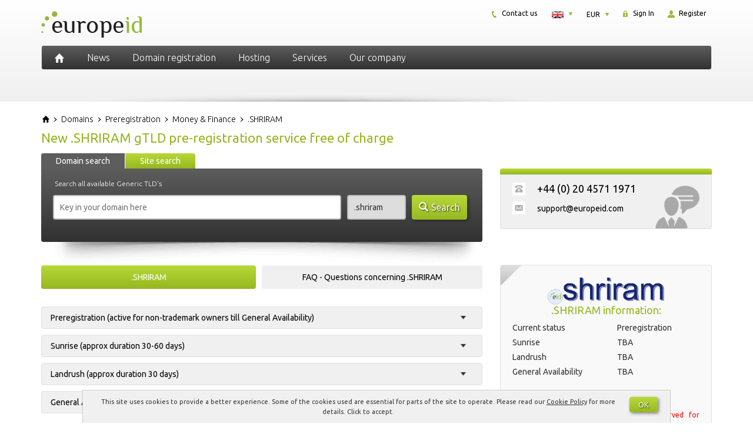

--- FILE ---
content_type: text/html; charset=UTF-8
request_url: https://europeid.com/domains/preregistration/money-finance/shriram/
body_size: 30089
content:
<!DOCTYPE html>
<html dir="ltr" lang="en-US" prefix="og: https://ogp.me/ns#" class="no-js">
    <head>
        <meta charset="UTF-8">
        <meta name="viewport" content="width=device-width, initial-scale=1">
        <meta name="author" content="EuropeID">

        <link rel="profile" href="http://gmpg.org/xfn/11">
        <link rel="icon" href="https://europeid.com/favicon.ico" type="image/x-icon" />
        <link rel="shortcut icon" href="https://europeid.com/favicon.ico" type="image/x-icon" />

        <link rel="preconnect" href="https://fonts.googleapis.com">
        <link rel="preconnect" href="https://fonts.gstatic.com" crossorigin>
        <link href="https://fonts.googleapis.com/css2?family=Ubuntu:ital,wght@0,300;0,400;0,700;1,300;1,400;1,700&display=swap" rel="stylesheet">

        <!--[if lt IE 9]>
        <script src="https://europeid.com/wp-content/themes/europeid/js/html5.js"></script>
        <![endif]-->

        <title>Pre-registration of .SHRIRAM domain name</title>
	<style>img:is([sizes="auto" i], [sizes^="auto," i]) { contain-intrinsic-size: 3000px 1500px }</style>
	
		<!-- All in One SEO 4.9.0 - aioseo.com -->
	<meta name="description" content="What is the new .SHRIRAM gTLD? General information and free pre-registration of .SHRIRAM domains. Start dates for Sunrise and Landrush phases, and General availability of the .SHRIRAM name-place. Pre-register a .SHRIRAM domain." />
	<meta name="robots" content="max-image-preview:large" />
	<link rel="canonical" href="https://europeid.com/domains/preregistration/money-finance/shriram/" />
	<meta name="generator" content="All in One SEO (AIOSEO) 4.9.0" />
		<meta property="og:locale" content="en_US" />
		<meta property="og:site_name" content="EuropeID - Global Domain Registrar" />
		<meta property="og:type" content="article" />
		<meta property="og:title" content="Pre-registration of .SHRIRAM domain name" />
		<meta property="og:description" content="What is the new .SHRIRAM gTLD? General information and free pre-registration of .SHRIRAM domains. Start dates for Sunrise and Landrush phases, and General availability of the .SHRIRAM name-place. Pre-register a .SHRIRAM domain." />
		<meta property="og:url" content="https://europeid.com/domains/preregistration/money-finance/shriram/" />
		<meta property="article:published_time" content="2014-06-26T07:49:30+00:00" />
		<meta property="article:modified_time" content="2015-10-05T08:48:33+00:00" />
		<meta name="twitter:card" content="summary" />
		<meta name="twitter:title" content="Pre-registration of .SHRIRAM domain name" />
		<meta name="twitter:description" content="What is the new .SHRIRAM gTLD? General information and free pre-registration of .SHRIRAM domains. Start dates for Sunrise and Landrush phases, and General availability of the .SHRIRAM name-place. Pre-register a .SHRIRAM domain." />
		<script type="application/ld+json" class="aioseo-schema">
			{"@context":"https:\/\/schema.org","@graph":[{"@type":"BreadcrumbList","@id":"https:\/\/europeid.com\/domains\/preregistration\/gtlds\/#breadcrumblist","itemListElement":[{"@type":"ListItem","@id":"https:\/\/europeid.com#listItem","position":1,"name":"Home","item":"https:\/\/europeid.com","nextItem":{"@type":"ListItem","@id":"https:\/\/europeid.com\/domains\/#listItem","name":"Domain registration"}},{"@type":"ListItem","@id":"https:\/\/europeid.com\/domains\/#listItem","position":2,"name":"Domain registration","item":"https:\/\/europeid.com\/domains\/","nextItem":{"@type":"ListItem","@id":"https:\/\/europeid.com\/domains\/preregistration\/#listItem","name":"New gTLDs preregistration option. A free service!"},"previousItem":{"@type":"ListItem","@id":"https:\/\/europeid.com#listItem","name":"Home"}},{"@type":"ListItem","@id":"https:\/\/europeid.com\/domains\/preregistration\/#listItem","position":3,"name":"New gTLDs preregistration option. A free service!","item":"https:\/\/europeid.com\/domains\/preregistration\/","nextItem":{"@type":"ListItem","@id":"https:\/\/europeid.com\/domains\/preregistration\/gtlds\/#listItem","name":"gtlds"},"previousItem":{"@type":"ListItem","@id":"https:\/\/europeid.com\/domains\/#listItem","name":"Domain registration"}},{"@type":"ListItem","@id":"https:\/\/europeid.com\/domains\/preregistration\/gtlds\/#listItem","position":4,"name":"gtlds","previousItem":{"@type":"ListItem","@id":"https:\/\/europeid.com\/domains\/preregistration\/#listItem","name":"New gTLDs preregistration option. A free service!"}}]},{"@type":"Organization","@id":"https:\/\/europeid.com\/#organization","name":"EuropeID","description":"Global Domain Registrar","url":"https:\/\/europeid.com\/","telephone":"+442045711971","logo":{"@type":"ImageObject","url":"https:\/\/europeid.com\/wp-content\/uploads\/2021\/08\/logo.png","@id":"https:\/\/europeid.com\/domains\/preregistration\/gtlds\/#organizationLogo"},"image":{"@id":"https:\/\/europeid.com\/domains\/preregistration\/gtlds\/#organizationLogo"}},{"@type":"WebPage","@id":"https:\/\/europeid.com\/domains\/preregistration\/gtlds\/#webpage","url":"https:\/\/europeid.com\/domains\/preregistration\/gtlds\/","name":"Pre-registration of .SHRIRAM domain name","description":"What is the new .SHRIRAM gTLD? General information and free pre-registration of .SHRIRAM domains. Start dates for Sunrise and Landrush phases, and General availability of the .SHRIRAM name-place. Pre-register a .SHRIRAM domain.","inLanguage":"en-US","isPartOf":{"@id":"https:\/\/europeid.com\/#website"},"breadcrumb":{"@id":"https:\/\/europeid.com\/domains\/preregistration\/gtlds\/#breadcrumblist"},"datePublished":"2014-06-26T09:49:30+02:00","dateModified":"2015-10-05T10:48:33+02:00"},{"@type":"WebSite","@id":"https:\/\/europeid.com\/#website","url":"https:\/\/europeid.com\/","name":"EuropeID","description":"Global Domain Registrar","inLanguage":"en-US","publisher":{"@id":"https:\/\/europeid.com\/#organization"}}]}
		</script>
		<!-- All in One SEO -->

<link rel="alternate" href="https://europeid.com/domains/preregistration/money-finance/shriram/" hreflang="en" />
<link rel="alternate" href="https://europeid.pl/domeny/prerejestracja/pieniadze-i-finanse/shriram/" hreflang="pl" />
<link rel='stylesheet' id='wp-block-library-css' href='https://europeid.com/wp/wp-includes/css/dist/block-library/style.min.css?ver=b936921b3d03f91bac91ec8acbc8e614' type='text/css' media='all' />
<style id='classic-theme-styles-inline-css' type='text/css'>
/*! This file is auto-generated */
.wp-block-button__link{color:#fff;background-color:#32373c;border-radius:9999px;box-shadow:none;text-decoration:none;padding:calc(.667em + 2px) calc(1.333em + 2px);font-size:1.125em}.wp-block-file__button{background:#32373c;color:#fff;text-decoration:none}
</style>
<link rel='stylesheet' id='aioseo/css/src/vue/standalone/blocks/table-of-contents/global.scss-css' href='https://europeid.com/wp-content/plugins/all-in-one-seo-pack/dist/Lite/assets/css/table-of-contents/global.e90f6d47.css?ver=4.9.0' type='text/css' media='all' />
<style id='global-styles-inline-css' type='text/css'>
:root{--wp--preset--aspect-ratio--square: 1;--wp--preset--aspect-ratio--4-3: 4/3;--wp--preset--aspect-ratio--3-4: 3/4;--wp--preset--aspect-ratio--3-2: 3/2;--wp--preset--aspect-ratio--2-3: 2/3;--wp--preset--aspect-ratio--16-9: 16/9;--wp--preset--aspect-ratio--9-16: 9/16;--wp--preset--color--black: #000000;--wp--preset--color--cyan-bluish-gray: #abb8c3;--wp--preset--color--white: #ffffff;--wp--preset--color--pale-pink: #f78da7;--wp--preset--color--vivid-red: #cf2e2e;--wp--preset--color--luminous-vivid-orange: #ff6900;--wp--preset--color--luminous-vivid-amber: #fcb900;--wp--preset--color--light-green-cyan: #7bdcb5;--wp--preset--color--vivid-green-cyan: #00d084;--wp--preset--color--pale-cyan-blue: #8ed1fc;--wp--preset--color--vivid-cyan-blue: #0693e3;--wp--preset--color--vivid-purple: #9b51e0;--wp--preset--gradient--vivid-cyan-blue-to-vivid-purple: linear-gradient(135deg,rgba(6,147,227,1) 0%,rgb(155,81,224) 100%);--wp--preset--gradient--light-green-cyan-to-vivid-green-cyan: linear-gradient(135deg,rgb(122,220,180) 0%,rgb(0,208,130) 100%);--wp--preset--gradient--luminous-vivid-amber-to-luminous-vivid-orange: linear-gradient(135deg,rgba(252,185,0,1) 0%,rgba(255,105,0,1) 100%);--wp--preset--gradient--luminous-vivid-orange-to-vivid-red: linear-gradient(135deg,rgba(255,105,0,1) 0%,rgb(207,46,46) 100%);--wp--preset--gradient--very-light-gray-to-cyan-bluish-gray: linear-gradient(135deg,rgb(238,238,238) 0%,rgb(169,184,195) 100%);--wp--preset--gradient--cool-to-warm-spectrum: linear-gradient(135deg,rgb(74,234,220) 0%,rgb(151,120,209) 20%,rgb(207,42,186) 40%,rgb(238,44,130) 60%,rgb(251,105,98) 80%,rgb(254,248,76) 100%);--wp--preset--gradient--blush-light-purple: linear-gradient(135deg,rgb(255,206,236) 0%,rgb(152,150,240) 100%);--wp--preset--gradient--blush-bordeaux: linear-gradient(135deg,rgb(254,205,165) 0%,rgb(254,45,45) 50%,rgb(107,0,62) 100%);--wp--preset--gradient--luminous-dusk: linear-gradient(135deg,rgb(255,203,112) 0%,rgb(199,81,192) 50%,rgb(65,88,208) 100%);--wp--preset--gradient--pale-ocean: linear-gradient(135deg,rgb(255,245,203) 0%,rgb(182,227,212) 50%,rgb(51,167,181) 100%);--wp--preset--gradient--electric-grass: linear-gradient(135deg,rgb(202,248,128) 0%,rgb(113,206,126) 100%);--wp--preset--gradient--midnight: linear-gradient(135deg,rgb(2,3,129) 0%,rgb(40,116,252) 100%);--wp--preset--font-size--small: 13px;--wp--preset--font-size--medium: 20px;--wp--preset--font-size--large: 36px;--wp--preset--font-size--x-large: 42px;--wp--preset--spacing--20: 0.44rem;--wp--preset--spacing--30: 0.67rem;--wp--preset--spacing--40: 1rem;--wp--preset--spacing--50: 1.5rem;--wp--preset--spacing--60: 2.25rem;--wp--preset--spacing--70: 3.38rem;--wp--preset--spacing--80: 5.06rem;--wp--preset--shadow--natural: 6px 6px 9px rgba(0, 0, 0, 0.2);--wp--preset--shadow--deep: 12px 12px 50px rgba(0, 0, 0, 0.4);--wp--preset--shadow--sharp: 6px 6px 0px rgba(0, 0, 0, 0.2);--wp--preset--shadow--outlined: 6px 6px 0px -3px rgba(255, 255, 255, 1), 6px 6px rgba(0, 0, 0, 1);--wp--preset--shadow--crisp: 6px 6px 0px rgba(0, 0, 0, 1);}:where(.is-layout-flex){gap: 0.5em;}:where(.is-layout-grid){gap: 0.5em;}body .is-layout-flex{display: flex;}.is-layout-flex{flex-wrap: wrap;align-items: center;}.is-layout-flex > :is(*, div){margin: 0;}body .is-layout-grid{display: grid;}.is-layout-grid > :is(*, div){margin: 0;}:where(.wp-block-columns.is-layout-flex){gap: 2em;}:where(.wp-block-columns.is-layout-grid){gap: 2em;}:where(.wp-block-post-template.is-layout-flex){gap: 1.25em;}:where(.wp-block-post-template.is-layout-grid){gap: 1.25em;}.has-black-color{color: var(--wp--preset--color--black) !important;}.has-cyan-bluish-gray-color{color: var(--wp--preset--color--cyan-bluish-gray) !important;}.has-white-color{color: var(--wp--preset--color--white) !important;}.has-pale-pink-color{color: var(--wp--preset--color--pale-pink) !important;}.has-vivid-red-color{color: var(--wp--preset--color--vivid-red) !important;}.has-luminous-vivid-orange-color{color: var(--wp--preset--color--luminous-vivid-orange) !important;}.has-luminous-vivid-amber-color{color: var(--wp--preset--color--luminous-vivid-amber) !important;}.has-light-green-cyan-color{color: var(--wp--preset--color--light-green-cyan) !important;}.has-vivid-green-cyan-color{color: var(--wp--preset--color--vivid-green-cyan) !important;}.has-pale-cyan-blue-color{color: var(--wp--preset--color--pale-cyan-blue) !important;}.has-vivid-cyan-blue-color{color: var(--wp--preset--color--vivid-cyan-blue) !important;}.has-vivid-purple-color{color: var(--wp--preset--color--vivid-purple) !important;}.has-black-background-color{background-color: var(--wp--preset--color--black) !important;}.has-cyan-bluish-gray-background-color{background-color: var(--wp--preset--color--cyan-bluish-gray) !important;}.has-white-background-color{background-color: var(--wp--preset--color--white) !important;}.has-pale-pink-background-color{background-color: var(--wp--preset--color--pale-pink) !important;}.has-vivid-red-background-color{background-color: var(--wp--preset--color--vivid-red) !important;}.has-luminous-vivid-orange-background-color{background-color: var(--wp--preset--color--luminous-vivid-orange) !important;}.has-luminous-vivid-amber-background-color{background-color: var(--wp--preset--color--luminous-vivid-amber) !important;}.has-light-green-cyan-background-color{background-color: var(--wp--preset--color--light-green-cyan) !important;}.has-vivid-green-cyan-background-color{background-color: var(--wp--preset--color--vivid-green-cyan) !important;}.has-pale-cyan-blue-background-color{background-color: var(--wp--preset--color--pale-cyan-blue) !important;}.has-vivid-cyan-blue-background-color{background-color: var(--wp--preset--color--vivid-cyan-blue) !important;}.has-vivid-purple-background-color{background-color: var(--wp--preset--color--vivid-purple) !important;}.has-black-border-color{border-color: var(--wp--preset--color--black) !important;}.has-cyan-bluish-gray-border-color{border-color: var(--wp--preset--color--cyan-bluish-gray) !important;}.has-white-border-color{border-color: var(--wp--preset--color--white) !important;}.has-pale-pink-border-color{border-color: var(--wp--preset--color--pale-pink) !important;}.has-vivid-red-border-color{border-color: var(--wp--preset--color--vivid-red) !important;}.has-luminous-vivid-orange-border-color{border-color: var(--wp--preset--color--luminous-vivid-orange) !important;}.has-luminous-vivid-amber-border-color{border-color: var(--wp--preset--color--luminous-vivid-amber) !important;}.has-light-green-cyan-border-color{border-color: var(--wp--preset--color--light-green-cyan) !important;}.has-vivid-green-cyan-border-color{border-color: var(--wp--preset--color--vivid-green-cyan) !important;}.has-pale-cyan-blue-border-color{border-color: var(--wp--preset--color--pale-cyan-blue) !important;}.has-vivid-cyan-blue-border-color{border-color: var(--wp--preset--color--vivid-cyan-blue) !important;}.has-vivid-purple-border-color{border-color: var(--wp--preset--color--vivid-purple) !important;}.has-vivid-cyan-blue-to-vivid-purple-gradient-background{background: var(--wp--preset--gradient--vivid-cyan-blue-to-vivid-purple) !important;}.has-light-green-cyan-to-vivid-green-cyan-gradient-background{background: var(--wp--preset--gradient--light-green-cyan-to-vivid-green-cyan) !important;}.has-luminous-vivid-amber-to-luminous-vivid-orange-gradient-background{background: var(--wp--preset--gradient--luminous-vivid-amber-to-luminous-vivid-orange) !important;}.has-luminous-vivid-orange-to-vivid-red-gradient-background{background: var(--wp--preset--gradient--luminous-vivid-orange-to-vivid-red) !important;}.has-very-light-gray-to-cyan-bluish-gray-gradient-background{background: var(--wp--preset--gradient--very-light-gray-to-cyan-bluish-gray) !important;}.has-cool-to-warm-spectrum-gradient-background{background: var(--wp--preset--gradient--cool-to-warm-spectrum) !important;}.has-blush-light-purple-gradient-background{background: var(--wp--preset--gradient--blush-light-purple) !important;}.has-blush-bordeaux-gradient-background{background: var(--wp--preset--gradient--blush-bordeaux) !important;}.has-luminous-dusk-gradient-background{background: var(--wp--preset--gradient--luminous-dusk) !important;}.has-pale-ocean-gradient-background{background: var(--wp--preset--gradient--pale-ocean) !important;}.has-electric-grass-gradient-background{background: var(--wp--preset--gradient--electric-grass) !important;}.has-midnight-gradient-background{background: var(--wp--preset--gradient--midnight) !important;}.has-small-font-size{font-size: var(--wp--preset--font-size--small) !important;}.has-medium-font-size{font-size: var(--wp--preset--font-size--medium) !important;}.has-large-font-size{font-size: var(--wp--preset--font-size--large) !important;}.has-x-large-font-size{font-size: var(--wp--preset--font-size--x-large) !important;}
:where(.wp-block-post-template.is-layout-flex){gap: 1.25em;}:where(.wp-block-post-template.is-layout-grid){gap: 1.25em;}
:where(.wp-block-columns.is-layout-flex){gap: 2em;}:where(.wp-block-columns.is-layout-grid){gap: 2em;}
:root :where(.wp-block-pullquote){font-size: 1.5em;line-height: 1.6;}
</style>
<link rel='stylesheet' id='font-awesome-css' href='https://europeid.com/wp-content/themes/europeid/css/font-awesome.min.css' type='text/css' media='all' />
<link rel='stylesheet' id='bootstrap-css' href='https://europeid.com/wp-content/themes/europeid/css/bootstrap.min.css' type='text/css' media='all' />
<link rel='stylesheet' id='style-css' href='https://europeid.com/wp-content/themes/europeid/style.min.css' type='text/css' media='all' />
<script type="text/javascript" src="https://europeid.com/wp/wp-includes/js/jquery/jquery.min.js?ver=3.7.1" id="jquery-core-js"></script>
<script type="text/javascript" src="https://europeid.com/wp/wp-includes/js/jquery/jquery-migrate.min.js?ver=3.4.1" id="jquery-migrate-js"></script>
    <!-- Google tag (gtag.js) -->
    <script async src="https://www.googletagmanager.com/gtag/js?id=G-VC2V51CVN5"></script>
    <script>
        window.dataLayer = window.dataLayer || [];

        function gtag() {
            dataLayer.push(arguments);
        }
        gtag('js', new Date());

        gtag('config', 'G-VC2V51CVN5');
    </script>
    <script type="text/javascript">
        window.globalHost = "https://europeid.com/wp-content/themes/europeid";
        window.globalSiteTitle = "EuropeID";
    </script>

            <script type="text/javascript">
            jQuery(document).ready(function() {
                document.addEventListener('copy', addLink);
            });
        </script>
    
<style type="text/css">.recentcomments a{display:inline !important;padding:0 !important;margin:0 !important;}</style>		<style type="text/css" id="wp-custom-css">
			.terms-menu > li {
	margin-bottom: 10px;
}
.back-to-top > a {
	font-size: 14px;
}		</style>
		    </head>

    <body class="wp-singular page-template page-template-page-newgtlds-details page-template-page-newgtlds-details-php page page-id-811 page-child parent-pageid-55 wp-theme-europeid hentry">

        <a id="dynamic-to-top" class="hidden-xs">
            <span class="glyphicon glyphicon-chevron-up">&nbsp;</span>
        </a>

        <header class="container-fluid header">
            <div class="row">
                <div class="container header-content">

                    <div class="row">
                        <div class="col-lg-4 col-md-4 col-sm-12 col-xs-12 header-logo text-center-xs text-center-sm">
                            <a href="https://europeid.com" rel="home">
    <img src="https://europeid.com/wp-content/themes/europeid/images/logo.png" alt="EuropeID" />
</a>                        </div> <!-- .header-logo -->

                        <div class="col-lg-8 col-md-8 hidden-xs hidden-sm header-small-menu">
                            <div id="smallMenuTop">
    <div class="smallMenuTopBox signInBox">
        <div id="login" class="txt">
            <a href="https://clients.europeid.com/cart/domains/search.html#create_new_account" title="">
                <img src="https://europeid.com/wp-content/themes/europeid/images/icon-register.png" alt="" />
                Register            </a>
        </div>
    </div>
    <div class="smallMenuTopBox signInBox">
        <div id="login" class="txt">
            <a href="https://clients.europeid.com/CLIENT/Account.mvc/LogOn?langid=3" title="">
                <img src="https://europeid.com/wp-content/themes/europeid/images/icon-secure.png" alt="" />
                Sign In            </a>
        </div>
    </div>
    <div id="currencyBox" class="smallMenuTopBox currencyActive">
        <div class="currency">
            <dl id="curr" class="dropdown-curr">
                <dt><a><span>EUR</span></a></dt>
                <dd>
                    <ul>
                        <li><a id="USD">USD<span class="value">USD</span></a></li><li><a id="DKK">DKK<span class="value">DKK</span></a></li><li><a id="EUR">EUR<span class="value">EUR</span></a></li>                    </ul>
                </dd>
            </dl>
        </div>
    </div>
    <div class="smallMenuTopBox languageActive">
        <div class="language">
            <dl id="lang" class="dropdown-lang">
                <dt>
                    <a><span><img class="flag" src="https://europeid.com/wp-content/themes/europeid/images/EN-lang.png" alt="EN" /></span></a>
                </dt>
                <dd>
                    <ul>
                                                    <li>
                                <a lang="en-US" hreflang="en-US" href="https://europeid.com/domains/preregistration/money-finance/shriram/?currency=EUR&#038;idn=EU">
                                    <img class="flag" src="https://europeid.com/wp-content/themes/europeid/images/EN-lang.png" alt="EN" />
                                </a>
                            </li>
                                                    <li>
                                <a lang="pl-PL" hreflang="pl-PL" href="https://europeid.pl/domeny/prerejestracja/pieniadze-i-finanse/shriram/?currency=EUR&#038;idn=EU">
                                    <img class="flag" src="https://europeid.com/wp-content/themes/europeid/images/PL-lang.png" alt="PL" />
                                </a>
                            </li>
                                            </ul>
                </dd>
            </dl>
        </div>
    </div>
        <div class="smallMenuTopBox">
        <div class="txt">
            <a href="https://europeid.com/our-company/contact/" title="">
                <img src="https://europeid.com/wp-content/themes/europeid/images/icon-phone.png" alt="" />
                Contact us            </a>
        </div>
    </div>
</div> <!-- #smallMenuTop -->                        </div> <!-- .header-small-menu -->
                    </div>

                    <div class="row">
                        <div class="col-lg-12 col-md-12 col-sm-12 col-xs-12 header-menu">
                            <nav id="primary-navigation" class="navbar navbar-default top-navigation" role="navigation">
    <!-- Brand and toggle get grouped for better mobile display -->
    <div class="navbar-header">
        <button type="button" class="navbar-toggle collapsed" data-toggle="collapse" data-target="#navbar" aria-expanded="false" aria-controls="navbar">
            <span class="sr-only">Toggle navigation</span>
            <span class="icon-bar top-bar"></span>
            <span class="icon-bar middle-bar"></span>
            <span class="icon-bar bottom-bar"></span>
        </button>

        <a href="https://europeid.com" rel="home" title="EuropeID" class="iconHome">
            <img src="https://europeid.com/wp-content/themes/europeid/images/icon-home.png" alt="EuropeID" />
        </a>

        <a href="" rel="home" title="Settings" class="iconHome icon-settings hidden-lg hidden-md">
            <i class="fa fa-cogs"></i>
        </a>
    </div>

    <!-- Collect the nav links, forms, and other content for toggling -->
    <div id="navbar" class="collapse navbar-collapse navbar-ex1-collapse nopadding">
        <div class="menu-1-primary-menu-en-container"><ul id="menu-1-primary-menu-en" class="menu"><li id="menu-item-549" class="menu-item menu-item-type-post_type menu-item-object-page"><a href="https://europeid.com/news/" class="insideLink">News</a></li>
<li id="menu-item-1370" class="menu-item menu-item-type-post_type menu-item-object-page menu-item-has-childrenmenu-item menu-item-type-post_type menu-item-object-page menu-item-has-children dropdown"><i  class="insideLink dropdown-toggle fa fa-caret-down pull-right hidden-lg hidden-md" data-toggle="dropdown" role="button" aria-haspopup="true" aria-expanded="false"></i><a href="https://europeid.com/domains/all/" class="insideLink">Domain registration</a>
<ul class="dropdown-menu sub-menu">
	<li id="menu-item-184" class="menu-item menu-item-type-custom menu-item-object-custom"><a href="https://clients.europeid.com/cart/domains/search.html" class="insideLink">Check domain availability</a></li>
	<li id="menu-item-17" class="menu-item menu-item-type-post_type menu-item-object-page"><a href="https://europeid.com/domains/europe/" class="insideLink">Europe</a></li>
	<li id="menu-item-187" class="menu-item menu-item-type-post_type menu-item-object-page"><a href="https://europeid.com/domains/all/" class="insideLink">All available domains</a></li>
	<li id="menu-item-35" class="menu-item menu-item-type-post_type menu-item-object-page"><a href="https://europeid.com/domains/asia/" class="insideLink">Asia</a></li>
	<li id="menu-item-177" class="menu-item menu-item-type-post_type menu-item-object-page"><a href="https://europeid.com/domains/global/" class="insideLink">International domains</a></li>
	<li id="menu-item-33" class="menu-item menu-item-type-post_type menu-item-object-page"><a href="https://europeid.com/domains/middle-east/" class="insideLink">Middle East</a></li>
	<li id="menu-item-192" class="menu-item menu-item-type-post_type menu-item-object-page"><a href="https://europeid.com/domains/new/" class="insideLink">New gTLD&#8217;s</a></li>
	<li id="menu-item-34" class="menu-item menu-item-type-post_type menu-item-object-page"><a href="https://europeid.com/domains/africa/" class="insideLink">Africa</a></li>
	<li id="menu-item-198" class="menu-item menu-item-type-post_type menu-item-object-page"><a href="https://europeid.com/domains/local-presence/" class="insideLink">Trustee TLD&#8217;s</a></li>
	<li id="menu-item-32" class="menu-item menu-item-type-post_type menu-item-object-page"><a href="https://europeid.com/domains/north-and-central-america/" class="insideLink">North America</a></li>
	<li id="menu-item-58" class="menu-item menu-item-type-post_type menu-item-object-page current-page-ancestor"><a href="https://europeid.com/domains/preregistration/" class="insideLink">Preregistration</a></li>
	<li id="menu-item-172" class="menu-item menu-item-type-post_type menu-item-object-page"><a href="https://europeid.com/domains/south-america/" class="insideLink">South America</a></li>
	<li id="menu-item-195" class="menu-item menu-item-type-post_type menu-item-object-page"><a href="https://europeid.com/domains/domain-transfer/" class="insideLink">Domain transfer</a></li>
	<li id="menu-item-173" class="menu-item menu-item-type-post_type menu-item-object-page"><a href="https://europeid.com/domains/australia-and-oceania/" class="insideLink">Australia and Oceania</a></li>
</ul>
</li>
<li id="menu-item-1372" class="menu-item menu-item-type-post_type menu-item-object-page menu-item-has-childrenmenu-item menu-item-type-post_type menu-item-object-page menu-item-has-children dropdown"><i  class="insideLink dropdown-toggle fa fa-caret-down pull-right hidden-lg hidden-md" data-toggle="dropdown" role="button" aria-haspopup="true" aria-expanded="false"></i><a href="https://europeid.com/hosting/hosting-in-europe/" class="insideLink">Hosting</a>
<ul class="dropdown-menu sub-menu">
	<li id="menu-item-252" class="menu-item menu-item-type-post_type menu-item-object-page"><a href="https://europeid.com/hosting/hosting-in-europe/" class="insideLink">Hosting in Europe</a></li>
	<li id="menu-item-229" class="menu-item menu-item-type-post_type menu-item-object-page"><a href="https://europeid.com/hosting/webshop/" class="insideLink">Webshop</a></li>
	<li id="menu-item-227" class="menu-item menu-item-type-post_type menu-item-object-page"><a href="https://europeid.com/hosting/ssl-certificates/" class="insideLink">SSL Certificates</a></li>
	<li id="menu-item-438" class="menu-item menu-item-type-custom menu-item-object-custom"><a href="https://clients.web-solutions.eu/www/serverstatus/show.html" class="insideLink">Server status</a></li>
</ul>
</li>
<li id="menu-item-1373" class="menu-item menu-item-type-post_type menu-item-object-page menu-item-has-childrenmenu-item menu-item-type-post_type menu-item-object-page menu-item-has-children dropdown"><i  class="insideLink dropdown-toggle fa fa-caret-down pull-right hidden-lg hidden-md" data-toggle="dropdown" role="button" aria-haspopup="true" aria-expanded="false"></i><a href="https://europeid.com/services/local-presence-service/" class="insideLink">Services</a>
<ul class="dropdown-menu sub-menu">
	<li id="menu-item-249" class="menu-item menu-item-type-post_type menu-item-object-page"><a href="https://europeid.com/services/local-presence-service/" class="insideLink">Local presence service</a></li>
	<li id="menu-item-242" class="menu-item menu-item-type-post_type menu-item-object-page"><a href="https://europeid.com/services/domain-management/" class="insideLink">Domain management</a></li>
	<li id="menu-item-245" class="menu-item menu-item-type-post_type menu-item-object-page"><a href="https://europeid.com/services/brand-protection/" class="insideLink">Brand protection</a></li>
	<li id="menu-item-244" class="menu-item menu-item-type-post_type menu-item-object-page"><a href="https://europeid.com/services/portfolio-consolidation/" class="insideLink">Portfolio consolidation</a></li>
	<li id="menu-item-292" class="menu-item menu-item-type-post_type menu-item-object-page"><a href="https://europeid.com/services/trademark-submission-service/" class="insideLink">Trademark submission service</a></li>
	<li id="menu-item-243" class="menu-item menu-item-type-post_type menu-item-object-page"><a href="https://europeid.com/services/portfolio-audit/" class="insideLink">Domain Portfolio Audit</a></li>
	<li id="menu-item-1523" class="menu-item menu-item-type-post_type menu-item-object-page"><a href="https://europeid.com/services/mobile-friendly-test/" class="insideLink">Mobile-Friendly Test</a></li>
	<li id="menu-item-1673" class="menu-item menu-item-type-post_type menu-item-object-page"><a href="https://europeid.com/support/" class="insideLink">EuropeID Help Center</a></li>
</ul>
</li>
<li id="menu-item-1382" class="menu-item menu-item-type-post_type menu-item-object-page menu-item-has-childrenmenu-item menu-item-type-post_type menu-item-object-page menu-item-has-children dropdown"><i  class="insideLink dropdown-toggle fa fa-caret-down pull-right hidden-lg hidden-md" data-toggle="dropdown" role="button" aria-haspopup="true" aria-expanded="false"></i><a href="https://europeid.com/our-company/about-us/" class="insideLink">Our company</a>
<ul class="dropdown-menu sub-menu">
	<li id="menu-item-1668" class="menu-item menu-item-type-post_type menu-item-object-page"><a href="https://europeid.com/terms/" class="insideLink">Terms &#038; Conditions</a></li>
	<li id="menu-item-66" class="menu-item menu-item-type-post_type menu-item-object-page"><a href="https://europeid.com/our-company/about-us/" class="insideLink">About us</a></li>
	<li id="menu-item-258" class="menu-item menu-item-type-post_type menu-item-object-page"><a href="https://europeid.com/our-company/careers/" class="insideLink">Careers</a></li>
	<li id="menu-item-158" class="menu-item menu-item-type-post_type menu-item-object-page"><a href="https://europeid.com/our-company/contact/" class="insideLink">Contact us</a></li>
	<li id="menu-item-65" class="menu-item menu-item-type-post_type menu-item-object-page"><a href="https://europeid.com/our-company/partner-program/" class="insideLink">Partner program</a></li>
</ul>
</li>
</ul></div>    </div><!-- /.navbar-collapse --> 
</nav>                        </div> <!-- .header-menu -->
                    </div>

                    <div class="header-shadow">
                        <img src="https://europeid.com/wp-content/themes/europeid/images/header-shadow.png" class="img-responsive">
                    </div>

                </div> <!-- .header-content -->
            </div> <!-- .row -->
        </header> <!-- .header -->
<section class="container-fluid section">
    <div class="row">
        <div class="container section-content top-buffer-20 bottom-buffer-20">
            <div class="row">

                <div class="col-lg-12 col-md-12 col-sm-12 col-xs-12 breadcrumbs">
                        <div class="breadcrumbs" itemscope itemtype="https://schema.org/BreadcrumbList">

        <div class="bcrumb1" itemprop="itemListElement" itemscope itemtype="https://schema.org/ListItem">
            <a href="https://europeid.com/" title="EuropeID" itemprop="item">
                <span itemprop="name">EuropeID</span>
            </a>
            <meta itemprop="position" content="1" />
        </div>

                                    <div class="bcrumb2 " itemprop="itemListElement" itemscope itemtype="https://schema.org/ListItem">
                    <img class="bcrumbSep" src="https://europeid.com/wp-content/themes/europeid/images/breadcrumb-arrow.png" width="7" height="7"/>
                    <a href="https://europeid.com/domains/" title="Domain names" itemprop="item">
                        <span itemprop="name">Domains</span>
                    </a>
                    <meta itemprop="position" content="2" />
                </div>
                            <div class="bcrumb2 activeMenu" itemprop="itemListElement" itemscope itemtype="https://schema.org/ListItem">
                    <img class="bcrumbSep" src="https://europeid.com/wp-content/themes/europeid/images/breadcrumb-arrow.png" width="7" height="7"/>
                    <a href="https://europeid.com/domains/preregistration/" title="Preregistration" itemprop="item">
                        <span itemprop="name">Preregistration</span>
                    </a>
                    <meta itemprop="position" content="3" />
                </div>
                            <div class="bcrumb2 " itemprop="itemListElement" itemscope itemtype="https://schema.org/ListItem">
                    <img class="bcrumbSep" src="https://europeid.com/wp-content/themes/europeid/images/breadcrumb-arrow.png" width="7" height="7"/>
                    <a href="https://europeid.com/domains/preregistration/money-finance/" title="Money & Finance" itemprop="item">
                        <span itemprop="name">Money & Finance</span>
                    </a>
                    <meta itemprop="position" content="4" />
                </div>
                            <div class="bcrumb2 " itemprop="itemListElement" itemscope itemtype="https://schema.org/ListItem">
                    <img class="bcrumbSep" src="https://europeid.com/wp-content/themes/europeid/images/breadcrumb-arrow.png" width="7" height="7"/>
                    <a href="https://europeid.com/domains/preregistration/money-finance/shriram/" title=".SHRIRAM" itemprop="item">
                        <span itemprop="name">.SHRIRAM</span>
                    </a>
                    <meta itemprop="position" content="5" />
                </div>
                    
    </div>
                    </div> <!-- .breadcrumbs -->

                <div class="col-lg-12 col-md-12 col-sm-12 col-xs-12 title">
                    <h1>New .SHRIRAM gTLD pre-registration service free of charge</h1>
                </div> <!-- .title -->

                <div class="col-lg-8 col-md-8 col-sm-7 col-xs-12 top-buffer-40">

                    <div class="col-lg-12 col-md-12 col-sm-12 col-xs-12 nopadding search">
                        <div class="search-form">
    <div class="search-blank-bg hidden-sm hidden-xs"></div>
    <div id="search_tab_form"  data-show="search_new_gtlds" class="searchTab searchTabLeft searchTabActive">Domain search</div>
    <div id="search_tab_site"  data-show="search_site"      class="searchTab searchTabRight" >Site search</div>

    <form id="search_new_gtlds" class="search-show search-gtlds">
        <div class="search-info">
            <span>Search all available Generic TLD's</span>
        </div>

        <input type="text" name="new_gtlds_dom_name" id="new_gtlds_dom_name" class="input-short" placeholder="Key in your domain here" autocomplete="off">
                    <input type="text" name="new_gtlds_tld_name" id="new_gtlds_tld_name" value=".shriram" class="gtlds_input default-value" disabled="disabled" autocomplete="off">
                <button type="button" id="new_gtlds_search" class="button button-green">
            <span class="glyphicon glyphicon-search right-buffer-5"></span>Search        </button>
    </form>

    <form id="search_site" action="https://europeid.com/search-results/" method="post" class="search-site">
        <div class="search-info">
            <span>Search all pages on the site</span>
        </div>

        <input id="term_name" name="term_name" placeholder="Enter a search term" class="domain_input default-value" type="text" autocomplete="off">

        <button type="button" id="site_search" class="button button-green" onclick="ga('send', 'event', 'Search', 'toResults', '');">
            <span class="glyphicon glyphicon-search right-buffer-5"></span>Search        </button>

        <div class="search-tld" >
            <input id="term_tlds" name="term_tlds" type="checkbox" value="tlds" class="term_check" checked>TLDs            <input id="term_news" name="term_news" type="checkbox" value="news" class="term_check">News            <input id="term_faqs" name="term_faqs" type="checkbox" value="faqs" class="term_check">FAQ        </div>
    </form>
</div> <!-- .search-form -->

<div class="search-shadow">
    <img src="https://europeid.com/wp-content/themes/europeid/images/search-box-shadow.png">
</div> <!-- .search-shadow -->
                    </div> <!-- .search -->

                    <div id="new_gtlds_select_tld" style="display: none">
                        <p id="shriram">shriram</p>
                    </div>

                    <div id="new_gtlds_search_result" class="col-md-12 col-sm-12 col-xs-12 nopadding top-buffer-10 new_gtlds_search_result"></div>

                    <div id="new_gtlds_button" class="col-md-12 col-sm-12 col-xs-12 nopadding top-buffer-20 bottom-buffer-20 new_gtlds_button">
                        <a id="new_gtlds_back" class="new_gtlds_back button button-grey right-buffer-5"><span class="glyphicon glyphicon-chevron-left right-buffer-5"></span>Back</a>
                        <a id="new_gtlds_clear" class="new_gtlds_clear button button-grey right-buffer-5"><span class="glyphicon glyphicon-remove right-buffer-5"></span>Clear list</a>
                        <a id="new_gtlds_next" class="new_gtlds_next button button-green">Next<span class="glyphicon glyphicon-chevron-right left-buffer-5"></span></a>
                    </div>

                    <div id="preregister-form" class="preregister-form">
                        <h3 class="bottom-buffer-10 text-center">Please select tab</h3>

                        <ul id="tabs" class="nav nav-tabs nav-justified" data-tabs="tabs">
                            <li class="active">
                                <a href="#tab1" data-toggle="tab" title="Existing customer" aria-expanded="true">
                                    <span>Existing customer</span>
                                </a>
                            </li>
                            <li class="">
                                <a href="#tab2" data-toggle="tab" title="New customer" aria-expanded="false">
                                    <span>New customer</span>
                                </a>
                            </li>
                        </ul>

                        <div id="my-tab-content" class="col-lg-12 col-md-12 col-sm-12 col-xs-12 nopadding tab-content">
                            <div class="tab-pane col-md-12 col-sm-12 col-xs-12 nopadding bottom-buffer-20 active" id="tab1">
                                
        <div class="right-box">

            <div class="box-margin">
                <i class="fa fa-users"></i>
                <strong>Existing customer</strong>
            </div>

            <div class="box-content">
                <form id="exist_user_form" name="exist_user_form" class="form-horizontal nopadding-xs" enctype="multipart/form-data" data-toggle="validator" role="form">
                    
                    <div class="form-group">
                        <label for="input_username" class="col-sm-4 control-label">Username <span class="red">*</span></label>
                        <div class="col-sm-8">
                            <input type="text" name="input_username" id="input_username" class="form-control" maxlength="24" placeholder="Username" required="" />
                        </div>
                    </div>

                    <div class="form-group bottom-buffer-0">
                        <label for="input_password" class="col-sm-4 control-label">Password <span class="red">*</span></label>
                        <div class="col-sm-8">
                            <input type="password" name="input_password" id="input_password" class="form-control" maxlength="32" placeholder="Password" required="" />
                        </div>
                    </div>

                        <div class="form-group">
        <span for="input_username" class="col-sm-4 control-label control-link">Forgot your password?</span>
    </div>

                    <div class="form-group">
                        <label for="input_message_exist_user" class="col-sm-4 control-label">Message</label>
                        <div class="col-sm-8">
                            <textarea name="input_message" id="input_message_exist_user" class="form-control" rows="5" placeholder="Message" data-pattern="^[^<>]{1,}$"></textarea>
                        </div>
                    </div>

                    <div class="form-group">
                        <div class="col-sm-offset-4 col-sm-8">
                            <div class="QapTcha" data-id="exist_user"></div>
                        </div>
                    </div>

                    <div class="form-group">
                        <div class="col-sm-offset-4 col-sm-8">
                            <input type="hidden" name="service_type" class="service_type" value="preregistration_exist_user" />
                            <input type="hidden" name="service" value="exist_user" />
                            <button type="submit" class="button button-green button-center" onclick="ga('send', 'event', 'Preregistration', 'Sent', '');">
                                <span class="glyphicon glyphicon-envelope" aria-hidden="true"></span> Order                            </button>
                        </div>
                    </div>
                </form>
            </div>

        </div> <!-- .right-box -->

                                </div> <!-- end #tab1 -->

                            <div class="tab-pane col-md-12 col-sm-12 col-xs-12 nopadding bottom-buffer-20" id="tab2">
                                
        <div class="right-box">

            <div class="box-margin">
                <i class="fa fa-user-plus"></i>
                <strong>New customer</strong>
            </div>

            <div class="box-content">
                <form id="new_user_form" name="new_user_form" class="form-horizontal nopadding-xs" enctype="multipart/form-data" data-toggle="validator" role="form">
                    <div class="communicates">
                        <fulfill title="Dear Customer" message="Please make sure all required fields are filled out correctly" label="Cancel"></fulfill>
                        <statusOk title="Order confirmation" message="Your order was sent successfully. Thanks." label="OK"></statusok>
                        <statusError title="Dear Customer" message="Please make sure all required fields are filled out correctly" label="Cancel"></statuserror>
                        <statusErrorData title="Error" message="No SESSION... Form can not be submitted..." label="OK"></statuserrordata>
                    </div>

                    
                    <div class="form-group">
                        <label for="input_username_new_user" class="col-sm-4 control-label">Username <span class="red">*</span></label>
                        <div class="col-sm-8">
                            <input type="text" name="input_username_new_user" id="input_username_new_user" class="form-control" pattern="^[a-zA-Z0-9_@\.\-]{10,15}$" maxlength="15" placeholder="Username" autocomplete="off" required="" />
                        </div>
                    </div>

                    <div class="form-group">
                        <label for="input_password_new_user" class="col-sm-4 control-label">Password <span class="red">*</span></label>
                        <div class="col-sm-8">
                            <input type="password" name="input_password_new_user" id="input_password_new_user" class="form-control" pattern="^(?=.*[\p{Ll}])(?=.*[\p{Lu}])(?=.*[0-9])(?=.*[^\p{Ll}\p{Lu}0-9])([^\s<>]{8,25})$" maxlength="25" placeholder="Password" autocomplete="off" required="" />
                        </div>
                    </div>

                    <div class="form-group">
                        <label for="account_type" class="col-sm-4 control-label"></label>
                        <div class="col-sm-8 col-xs-12">
                            <div class="col-lg-6 col-md-12 col-sm-12 col-xs-12 nopadding top-buffer-5">
                                <label>
                                    Company                                    <input type="radio" name="account_type" id="company" value="Company" checked="checked">
                                </label>
                            </div>
                            <div class="col-lg-6 col-md-12 col-sm-12 col-xs-12 nopadding top-buffer-5">
                                <label>
                                    Private person                                    <input type="radio" name="account_type" id="private-person" value="Private person">
                                </label>
                            </div>
                        </div>
                    </div>

                    <div class="form-group company-field">
                        <label for="input_company_name" class="col-sm-4 control-label">Company name <span class="red">*</span></label>
                        <div class="col-sm-8">
                            <input type="text" name="input_company_name" id="input_company_name" class="form-control" pattern="^[\p{L}0-9@&,_:'+’!%\x22\|\(\)\.\/\s\-]{1,75}$" maxlength="75" placeholder="Company name" required data-required="true" />
                        </div>
                    </div>

                    <div class="form-group company-field">
                        <label for="input_vat" class="col-sm-4 control-label">VAT No <span class="red">*</span></label>
                        <div class="col-sm-8">
                            <input type="text" name="input_vat" id="input_vat" class="form-control" pattern="^(N\/A)$|^[a-zA-Z0-9\.\-\s]{2,20}$" maxlength="20" placeholder="VAT No" required data-required="true" />
                            <p class="small top-buffer-5 bottom-buffer-0">
                                <span class="red">Important note: </span>Companies based within the European Union must provide a valid VAT number above, in order to avoid being charged VAT. VAT will not be charged to companies outside the EU.                            </p>
                        </div>
                    </div>

                    <div class="form-group company-field">
                        <label for="input_org_num" class="col-sm-4 control-label">Organisation No</label>
                        <div class="col-sm-8">
                            <input type="text" name="input_org_num" id="input_org_num" class="form-control" pattern="^(N\/A)$|^[a-zA-Z0-9\.\-\s]{2,20}$" maxlength="20" placeholder="Organisation No" />
                        </div>
                    </div>

                    <div class="form-group">
                        <label for="input_first_name" class="col-sm-4 control-label">First name <span class="red">*</span></label>
                        <div class="col-sm-8">
                            <input type="text" name="input_first_name" id="input_first_name" class="form-control" pattern="^(M\/s\.)$|^(N\/A)$|^[\p{L}’'\-\.\s]{1,32}$" maxlength="32" placeholder="First name" required="" />
                        </div>
                    </div>

                    <div class="form-group">
                        <label for="input_last_name" class="col-sm-4 control-label">Last name <span class="red">*</span></label>
                        <div class="col-sm-8">
                            <input type="text" name="input_last_name" id="input_last_name" class="form-control" pattern="^(N\/A)$|^[\p{L}’'\-\.\s]{1,32}$" maxlength="32" placeholder="Last name" required="" />
                        </div>
                    </div>

                    <div class="form-group">
                        <label for="input_address" class="col-sm-4 control-label">Address <span class="red">*</span></label>
                        <div class="col-sm-8">
                            <input type="text" name="input_address" id="input_address" class="form-control" pattern="^(N\/A)$|^[\p{L}0-9,;:'`´’&#\(\)\-\.\/\s]{5,50}$" maxlength="50" placeholder="Address" required="" />
                        </div>
                    </div>

                    <div class="form-group">
                        <label for="input_city" class="col-sm-4 col-xs-12 control-label">City / ZIP <span class="red">*</span></label>
                        <div class="col-sm-4 col-xs-6 nopadding-right">
                            <input type="text" name="input_city" id="input_city" class="form-control" pattern="^(N\/A)$|^[\p{L}’'\-\.\s]{1,32}$" maxlength="32" placeholder="City" required="" />
                        </div>
                        <div class="col-sm-4 col-xs-6">
                            <input type="text" name="input_zip" id="input_zip" class="form-control" pattern="^(N\/A)$|^[a-zA-Z0-9\-\s]{1,12}$" maxlength="12" placeholder="ZIP" required="" />
                        </div>
                    </div>

                    <div class="form-group">
                        <label for="input_state" class="col-sm-4 control-label">State</label>
                        <div class="col-sm-8">
                            <input type="text" name="input_state" id="input_state" class="form-control" pattern="^(N\/A)$|^[\p{L}’'\-\.\s]{1,30}$" maxlength="30" placeholder="State" />
                        </div>
                    </div>

                    <div class="form-group">
                        <label for="input_country" class="col-sm-4 control-label">Country <span class="red">*</span></label>
                        <div class="col-sm-8">
                            <select class="form-control styled-select" name="input_country" id="input_country" required="">
                                <option value="18" name="" data-default="Aaland Islands" data-location="6,">Aaland Islands</option><option value="5" name="93" data-default="Afghanistan" data-location="1,">Afghanistan</option><option value="8" name="355" data-default="Albania" data-location="6,12,">Albania</option><option value="66" name="213" data-default="Algeria" data-location="4,">Algeria</option><option value="14" name="1684" data-default="American Samoa" data-location="1,">American Samoa</option><option value="2" name="376" data-default="Andorra" data-location="6,">Andorra</option><option value="11" name="244" data-default="Angola" data-location="4,">Angola</option><option value="7" name="1264" data-default="Anguilla" data-location="3,">Anguilla</option><option value="12" name="672" data-default="Antarctica" data-location="7,">Antarctica</option><option value="6" name="1268" data-default="Antigua and Barbuda" data-location="3,">Antigua and Barbuda</option><option value="13" name="54" data-default="Argentina" data-location="2,11,12,">Argentina</option><option value="9" name="374" data-default="Armenia" data-location="1,">Armenia</option><option value="17" name="297" data-default="Aruba" data-location="3,">Aruba</option><option value="1" name="247" data-default="Ascension Island" data-location="4,">Ascension Island</option><option value="280" name="" data-default="Asia" data-location="7,9,11,">Asia</option><option value="16" name="61" data-default="Australia" data-location="11,12,14,">Australia</option><option value="15" name="43" data-default="Austria" data-location="6,8,11,">Austria</option><option value="19" name="994" data-default="Azerbaijan" data-location="1,">Azerbaijan</option><option value="34" name="1242" data-default="Bahamas" data-location="3,">Bahamas</option><option value="26" name="973" data-default="Bahrain" data-location="5,12,">Bahrain</option><option value="22" name="880" data-default="Bangladesh" data-location="1,">Bangladesh</option><option value="21" name="1246" data-default="Barbados" data-location="3,">Barbados</option><option value="38" name="375" data-default="Belarus" data-location="6,">Belarus</option><option value="23" name="32" data-default="Belgium" data-location="6,8,11,">Belgium</option><option value="39" name="501" data-default="Belize" data-location="3,">Belize</option><option value="29" name="229" data-default="Benin" data-location="4,">Benin</option><option value="30" name="1441" data-default="Bermuda" data-location="3,">Bermuda</option><option value="35" name="975" data-default="Bhutan" data-location="1,">Bhutan</option><option value="32" name="591" data-default="Bolivia" data-location="2,">Bolivia</option><option value="286" name=" " data-default="Bonaire, Sint Eustatius and Saba" data-location="3,">Bonaire, Sint Eustatius and Saba</option><option value="20" name="387" data-default="Bosnia and Herzegovina" data-location="6,">Bosnia and Herzegovina</option><option value="37" name="267" data-default="Botswana" data-location="4,">Botswana</option><option value="36" name="" data-default="Bouvet Island" data-location="">Bouvet Island</option><option value="33" name="55" data-default="Brazil" data-location="2,11,12,">Brazil</option><option value="115" name="" data-default="British Indian Ocean Terr." data-location="1,">British Indian Ocean Terr.</option><option value="31" name="673" data-default="Brunei Darussalam" data-location="1,9,">Brunei Darussalam</option><option value="25" name="359" data-default="Bulgaria" data-location="6,8,12,">Bulgaria</option><option value="24" name="226" data-default="Burkina Faso" data-location="4,">Burkina Faso</option><option value="27" name="257" data-default="Burundi" data-location="4,">Burundi</option><option value="126" name="855" data-default="Cambodia" data-location="1,9,">Cambodia</option><option value="49" name="237" data-default="Cameroon" data-location="4,">Cameroon</option><option value="40" name="1" data-default="Canada" data-location="3,10,11,12,">Canada</option><option value="57" name="238" data-default="Cape Verde" data-location="4,">Cape Verde</option><option value="133" name="1345" data-default="Cayman Islands" data-location="3,">Cayman Islands</option><option value="43" name="236" data-default="Central African Republic" data-location="4,">Central African Republic</option><option value="225" name="235" data-default="Chad" data-location="4,">Chad</option><option value="48" name="56" data-default="Chile" data-location="2,11,12,">Chile</option><option value="50" name="" data-default="China" data-location="1,11,">China</option><option value="58" name="618" data-default="Christmas Island" data-location="1,">Christmas Island</option><option value="53" name="" data-default="Co-operative organisations" data-location="7,">Co-operative organisations</option><option value="41" name="61" data-default="Cocos (Keeling) Islands" data-location="1,">Cocos (Keeling) Islands</option><option value="51" name="57" data-default="Colombia" data-location="2,">Colombia</option><option value="128" name="269" data-default="Comoros" data-location="4,">Comoros</option><option value="44" name="242" data-default="Congo" data-location="4,">Congo</option><option value="42" name="243" data-default="Congo, Democratic Republic" data-location="4,">Congo, Democratic Republic</option><option value="47" name="682" data-default="Cook Islands" data-location="1,">Cook Islands</option><option value="54" name="506" data-default="Costa Rica" data-location="3,">Costa Rica</option><option value="105" name="385" data-default="Croatia" data-location="6,8,12,">Croatia</option><option value="56" name="53" data-default="Cuba" data-location="3,">Cuba</option><option value="284" name=" " data-default="Curacao" data-location="3,">Curacao</option><option value="59" name="357" data-default="Cyprus" data-location="5,6,8,">Cyprus</option><option value="60" name="420" data-default="Czech Republic" data-location="6,8,11,">Czech Republic</option><option value="287" name="" data-default="Czechoslovakia" data-location="6,">Czechoslovakia</option><option value="63" name="45" data-default="Denmark" data-location="6,8,11,">Denmark</option><option value="62" name="253" data-default="Djibouti" data-location="4,">Djibouti</option><option value="64" name="1767" data-default="Dominica" data-location="3,">Dominica</option><option value="65" name="1809" data-default="Dominican Republic" data-location="3,">Dominican Republic</option><option value="234" name="670" data-default="East Timor" data-location="1,">East Timor</option><option value="67" name="593" data-default="Ecuador" data-location="2,">Ecuador</option><option value="70" name="20" data-default="Egypt" data-location="4,5,">Egypt</option><option value="221" name="503" data-default="El Salvador" data-location="3,12,">El Salvador</option><option value="95" name="240" data-default="Equatorial Guinea" data-location="4,">Equatorial Guinea</option><option value="72" name="291" data-default="Eritrea" data-location="4,">Eritrea</option><option value="69" name="372" data-default="Estonia" data-location="6,8,12,">Estonia</option><option value="74" name="251" data-default="Ethiopia" data-location="4,">Ethiopia</option><option value="281" name="" data-default="Europe" data-location="6,7,8,11,12,">Europe</option><option value="78" name="500" data-default="Falkland Islands" data-location="2,">Falkland Islands</option><option value="80" name="298" data-default="Faroe Islands" data-location="6,">Faroe Islands</option><option value="77" name="679" data-default="Fiji" data-location="14,">Fiji</option><option value="76" name="358" data-default="Finland" data-location="6,8,11,12,">Finland</option><option value="81" name="33" data-default="France" data-location="6,8,11,">France</option><option value="86" name="592" data-default="French Guyana" data-location="2,">French Guyana</option><option value="187" name="689" data-default="French Polynesia" data-location="1,">French Polynesia</option><option value="226" name="" data-default="French Southern Territories" data-location="1,12,">French Southern Territories</option><option value="82" name="241" data-default="Gabon" data-location="4,">Gabon</option><option value="91" name="220" data-default="Gambia" data-location="4,">Gambia</option><option value="85" name="995" data-default="Georgia" data-location="1,12,">Georgia</option><option value="61" name="49" data-default="Germany" data-location="6,8,11,">Germany</option><option value="88" name="233" data-default="Ghana" data-location="4,">Ghana</option><option value="89" name="350" data-default="Gibraltar" data-location="6,">Gibraltar</option><option value="68" name="" data-default="Graduate level schools" data-location="7,">Graduate level schools</option><option value="83" name="" data-default="Great Britain" data-location="6,">Great Britain</option><option value="96" name="30" data-default="Greece" data-location="6,8,11,">Greece</option><option value="90" name="299" data-default="Greenland" data-location="6,">Greenland</option><option value="84" name="1473" data-default="Grenada" data-location="3,">Grenada</option><option value="94" name="590" data-default="Guadeloupe" data-location="3,">Guadeloupe</option><option value="99" name="1671" data-default="Guam" data-location="1,12,">Guam</option><option value="98" name="502" data-default="Guatemala" data-location="3,">Guatemala</option><option value="87" name="" data-default="Guernsey" data-location="6,">Guernsey</option><option value="92" name="224" data-default="Guinea" data-location="4,">Guinea</option><option value="100" name="245" data-default="Guinea Bissau" data-location="4,">Guinea Bissau</option><option value="101" name="" data-default="Guyana" data-location="2,">Guyana</option><option value="106" name="509" data-default="Haiti" data-location="3,">Haiti</option><option value="103" name="" data-default="Heard and McDonald Isls." data-location="1,">Heard and McDonald Isls.</option><option value="104" name="504" data-default="Honduras" data-location="3,">Honduras</option><option value="102" name="852" data-default="Hong Kong" data-location="1,11,">Hong Kong</option><option value="107" name="36" data-default="Hungary" data-location="6,8,11,12,">Hungary</option><option value="118" name="354" data-default="Iceland" data-location="6,15,">Iceland</option><option value="112" name="91" data-default="India" data-location="1,11,">India</option><option value="108" name="62" data-default="Indonesia" data-location="1,9,11,12,">Indonesia</option><option value="4" name="" data-default="International" data-location="7,">International</option><option value="114" name="" data-default="International organisations" data-location="7,">International organisations</option><option value="117" name="98" data-default="Iran" data-location="5,">Iran</option><option value="116" name="964" data-default="Iraq" data-location="5,12,">Iraq</option><option value="109" name="353" data-default="Ireland" data-location="6,8,11,">Ireland</option><option value="111" name="" data-default="Isle of Man" data-location="6,">Isle of Man</option><option value="110" name="972" data-default="Israel" data-location="5,6,11,">Israel</option><option value="119" name="39" data-default="Italy" data-location="6,8,11,12,">Italy</option><option value="46" name="225" data-default="Ivory Coast" data-location="4,">Ivory Coast</option><option value="121" name="1876" data-default="Jamaica" data-location="3,">Jamaica</option><option value="123" name="81" data-default="Japan" data-location="1,11,">Japan</option><option value="120" name="" data-default="Jersey" data-location="6,">Jersey</option><option value="122" name="962" data-default="Jordan" data-location="5,12,">Jordan</option><option value="134" name="7" data-default="Kazakhstan" data-location="1,">Kazakhstan</option><option value="124" name="254" data-default="Kenya" data-location="4,">Kenya</option><option value="127" name="686" data-default="Kiribati" data-location="14,">Kiribati</option><option value="130" name="850" data-default="Korea, North" data-location="1,">Korea, North</option><option value="131" name="82" data-default="Korea, South" data-location="1,11,">Korea, South</option><option value="132" name="965" data-default="Kuwait" data-location="5,12,">Kuwait</option><option value="125" name="996" data-default="Kyrgyzstan" data-location="1,">Kyrgyzstan</option><option value="135" name="856" data-default="Laos" data-location="1,9,">Laos</option><option value="144" name="371" data-default="Latvia" data-location="6,8,">Latvia</option><option value="136" name="961" data-default="Lebanon" data-location="5,">Lebanon</option><option value="141" name="266" data-default="Lesotho" data-location="4,">Lesotho</option><option value="140" name="231" data-default="Liberia" data-location="4,">Liberia</option><option value="145" name="218" data-default="Libya" data-location="4,">Libya</option><option value="138" name="423" data-default="Liechtenstein" data-location="6,15,">Liechtenstein</option><option value="142" name="370" data-default="Lithuania" data-location="6,8,">Lithuania</option><option value="143" name="352" data-default="Luxembourg" data-location="6,8,">Luxembourg</option><option value="156" name="853" data-default="Macau" data-location="1,">Macau</option><option value="152" name="389" data-default="Macedonia" data-location="6,12,">Macedonia</option><option value="149" name="261" data-default="Madagascar" data-location="4,">Madagascar</option><option value="165" name="265" data-default="Malawi" data-location="4,">Malawi</option><option value="167" name="60" data-default="Malaysia" data-location="1,9,11,">Malaysia</option><option value="164" name="960" data-default="Maldives" data-location="1,">Maldives</option><option value="153" name="223" data-default="Mali" data-location="4,">Mali</option><option value="161" name="356" data-default="Malta" data-location="6,8,">Malta</option><option value="150" name="692" data-default="Marshall Islands" data-location="14,">Marshall Islands</option><option value="158" name="596" data-default="Martinique" data-location="3,">Martinique</option><option value="159" name="222" data-default="Mauritania" data-location="4,">Mauritania</option><option value="162" name="230" data-default="Mauritius" data-location="4,">Mauritius</option><option value="257" name="269" data-default="Mayotte" data-location="4,">Mayotte</option><option value="166" name="52" data-default="Mexico" data-location="3,10,11,">Mexico</option><option value="79" name="691" data-default="Micronesia" data-location="14,">Micronesia</option><option value="148" name="373" data-default="Moldova" data-location="6,">Moldova</option><option value="147" name="377" data-default="Monaco" data-location="6,">Monaco</option><option value="155" name="976" data-default="Mongolia" data-location="1,">Mongolia</option><option value="278" name="" data-default="Montenegro" data-location="6,">Montenegro</option><option value="160" name="1664" data-default="Montserrat" data-location="3,">Montserrat</option><option value="146" name="212" data-default="Morocco" data-location="4,11,">Morocco</option><option value="168" name="258" data-default="Mozambique" data-location="4,">Mozambique</option><option value="163" name="" data-default="Museums" data-location="7,">Museums</option><option value="154" name="95" data-default="Myanmar" data-location="1,9,">Myanmar</option><option value="169" name="264" data-default="Namibia" data-location="4,">Namibia</option><option value="180" name="674" data-default="Nauru" data-location="14,">Nauru</option><option value="179" name="977" data-default="Nepal" data-location="1,12,">Nepal</option><option value="177" name="31" data-default="Netherlands" data-location="6,8,11,">Netherlands</option><option value="10" name="599" data-default="Netherlands Antilles" data-location="3,">Netherlands Antilles</option><option value="171" name="687" data-default="New Caledonia" data-location="1,">New Caledonia</option><option value="182" name="64" data-default="New Zealand" data-location="11,14,">New Zealand</option><option value="176" name="505" data-default="Nicaragua" data-location="3,">Nicaragua</option><option value="172" name="227" data-default="Niger" data-location="4,">Niger</option><option value="175" name="234" data-default="Nigeria" data-location="4,">Nigeria</option><option value="181" name="683" data-default="Niue" data-location="1,">Niue</option><option value="174" name="672" data-default="Norfolk Island" data-location="1,">Norfolk Island</option><option value="157" name="" data-default="Northern Mariana Islands" data-location="1,">Northern Mariana Islands</option><option value="178" name="47" data-default="Norway" data-location="6,11,12,15,">Norway</option><option value="183" name="968" data-default="Oman" data-location="5,12,">Oman</option><option value="190" name="92" data-default="Pakistan" data-location="1,11,">Pakistan</option><option value="197" name="680" data-default="Palau" data-location="7,14,">Palau</option><option value="195" name="" data-default="Palestine" data-location="5,">Palestine</option><option value="185" name="507" data-default="Panama" data-location="3,">Panama</option><option value="188" name="675" data-default="Papua New Guinea" data-location="14,">Papua New Guinea</option><option value="198" name="595" data-default="Paraguay" data-location="2,12,">Paraguay</option><option value="186" name="51" data-default="Peru" data-location="2,11,">Peru</option><option value="189" name="63" data-default="Philippines" data-location="1,9,11,">Philippines</option><option value="193" name="" data-default="Pitcairn Islands" data-location="1,">Pitcairn Islands</option><option value="191" name="48" data-default="Poland" data-location="6,8,11,">Poland</option><option value="196" name="351" data-default="Portugal" data-location="6,8,11,">Portugal</option><option value="194" name="1787" data-default="Puerto Rico" data-location="3,">Puerto Rico</option><option value="199" name="974" data-default="Qatar" data-location="4,5,11,">Qatar</option><option value="200" name="262" data-default="Reunion" data-location="4,12,">Reunion</option><option value="201" name="40" data-default="Romania" data-location="6,8,">Romania</option><option value="202" name="7" data-default="Russia" data-location="6,11,">Russia</option><option value="203" name="250" data-default="Rwanda" data-location="4,">Rwanda</option><option value="129" name="1869" data-default="Saint Kitts and Nevis" data-location="3,">Saint Kitts and Nevis</option><option value="137" name="758" data-default="Saint Lucia" data-location="3,">Saint Lucia</option><option value="248" name="1784" data-default="Saint Vincent/Grenadines" data-location="3,">Saint Vincent/Grenadines</option><option value="215" name="378" data-default="San Marino" data-location="6,">San Marino</option><option value="219" name="239" data-default="Sao Tome and Principe" data-location="3,">Sao Tome and Principe</option><option value="204" name="966" data-default="Saudi Arabia" data-location="5,11,">Saudi Arabia</option><option value="216" name="221" data-default="Senegal" data-location="4,">Senegal</option><option value="279" name="381" data-default="Serbia" data-location="6,12,">Serbia</option><option value="55" name="381" data-default="Serbia and Montenegro" data-location="6,">Serbia and Montenegro</option><option value="206" name="248" data-default="Seychelles" data-location="4,">Seychelles</option><option value="214" name="232" data-default="Sierra Leone" data-location="4,">Sierra Leone</option><option value="209" name="65" data-default="Singapore" data-location="1,9,11,">Singapore</option><option value="285" name=" " data-default="Sint Maarten" data-location="3,">Sint Maarten</option><option value="213" name="421" data-default="Slovak Republic" data-location="6,8,11,12,">Slovak Republic</option><option value="211" name="386" data-default="Slovenia" data-location="6,8,">Slovenia</option><option value="205" name="677" data-default="Solomon Islands" data-location="14,">Solomon Islands</option><option value="217" name="252" data-default="Somalia" data-location="4,">Somalia</option><option value="259" name="27" data-default="South Africa" data-location="4,11,">South Africa</option><option value="97" name="995" data-default="South Georgia" data-location="2,">South Georgia</option><option value="73" name="34" data-default="Spain" data-location="6,8,11,">Spain</option><option value="139" name="94" data-default="Sri Lanka" data-location="1,">Sri Lanka</option><option value="210" name="290" data-default="St. Helena" data-location="4,">St. Helena</option><option value="192" name="508" data-default="St. Pierre and Miquelon" data-location="3,">St. Pierre and Miquelon</option><option value="207" name="249" data-default="Sudan" data-location="4,">Sudan</option><option value="218" name="597" data-default="Suriname" data-location="2,">Suriname</option><option value="212" name="" data-default="Svalbard / Jan Mayen" data-location="6,">Svalbard / Jan Mayen</option><option value="223" name="268" data-default="Swaziland" data-location="4,">Swaziland</option><option value="208" name="46" data-default="Sweden" data-location="6,8,11,">Sweden</option><option value="45" name="41" data-default="Switzerland" data-location="6,11,15,">Switzerland</option><option value="222" name="963" data-default="Syria" data-location="4,">Syria</option><option value="238" name="886" data-default="Taiwan" data-location="1,11,">Taiwan</option><option value="229" name="992" data-default="Tajikistan" data-location="1,">Tajikistan</option><option value="239" name="255" data-default="Tanzania" data-location="4,">Tanzania</option><option value="228" name="66" data-default="Thailand" data-location="1,9,11,">Thailand</option><option value="227" name="228" data-default="Togo" data-location="4,">Togo</option><option value="230" name="690" data-default="Tokelau" data-location="14,">Tokelau</option><option value="233" name="676" data-default="Tonga" data-location="14,">Tonga</option><option value="236" name="1868" data-default="Trinidad and Tobago" data-location="3,">Trinidad and Tobago</option><option value="232" name="216" data-default="Tunisia" data-location="4,">Tunisia</option><option value="235" name="90" data-default="Turkey" data-location="6,11,">Turkey</option><option value="231" name="993" data-default="Turkmenistan" data-location="1,">Turkmenistan</option><option value="224" name="1649" data-default="Turks and Caicos Islands" data-location="3,">Turks and Caicos Islands</option><option value="237" name="688" data-default="Tuvalu" data-location="14,">Tuvalu</option><option value="3" name="971" data-default="UAE (United Arab Emirates)" data-location="5,11,">UAE (United Arab Emirates)</option><option value="241" name="256" data-default="Uganda" data-location="4,">Uganda</option><option value="240" name="380" data-default="Ukraine" data-location="6,11,">Ukraine</option><option value="242" name="44" data-default="United Kingdom" data-location="6,8,11," selected="selected">United Kingdom</option><option value="245" name="598" data-default="Uruguay" data-location="2,12,">Uruguay</option><option value="93" name="" data-default="US Government" data-location="7,">US Government</option><option value="151" name="" data-default="US Military" data-location="7,">US Military</option><option value="243" name="" data-default="US Minor Outlying Islands" data-location="3,">US Minor Outlying Islands</option><option value="244" name="1" data-default="USA" data-location="3,10,11,">USA</option><option value="220" name="" data-default="USSR (Soviet Union)" data-location="1,6,">USSR (Soviet Union)</option><option value="246" name="998" data-default="Uzbekistan" data-location="1,">Uzbekistan</option><option value="253" name="678" data-default="Vanuatu" data-location="14,">Vanuatu</option><option value="247" name="39" data-default="Vatican State" data-location="6,">Vatican State</option><option value="249" name="58" data-default="Venezuela" data-location="2,11,">Venezuela</option><option value="252" name="84" data-default="Vietnam" data-location="1,9,11,">Vietnam</option><option value="250" name="1284" data-default="Virgin Islands (British)" data-location="3,">Virgin Islands (British)</option><option value="251" name="1340" data-default="Virgin Islands (US)" data-location="3,">Virgin Islands (US)</option><option value="254" name="681" data-default="Wallis and Futuna Islands" data-location="1,">Wallis and Futuna Islands</option><option value="71" name="" data-default="Western Sahara" data-location="4,">Western Sahara</option><option value="255" name="685" data-default="Western Samoa" data-location="14,">Western Samoa</option><option value="256" name="967" data-default="Yemen" data-location="4,12,">Yemen</option><option value="258" name="" data-default="Yugoslavia" data-location="6,">Yugoslavia</option><option value="261" name="243" data-default="Zaire (now Congo)" data-location="4,">Zaire (now Congo)</option><option value="260" name="260" data-default="Zambia" data-location="4,12,">Zambia</option><option value="262" name="263" data-default="Zimbabwe" data-location="4,">Zimbabwe</option>                            </select>
                        </div>
                    </div>

                    <div class="form-group">
                        <label for="input_currency" class="col-sm-4 control-label">Currency <span class="red">*</span></label>
                        <div class="col-sm-8">
                            <select class="form-control styled-select" name="input_currency" id="input_currency" required="">
                                <option value="1">USD</option><option value="2">DKK</option><option value="3" selected>EUR</option>                            </select>
                        </div>
                    </div>

                    <div class="form-group">
                        <label for="input_email" class="col-sm-4 control-label">E-mail <span class="red">*</span></label>
                        <div class="col-sm-8">
                            <input type="text" name="input_email" id="input_email" class="form-control" maxlength="60" pattern="^[a-zA-Z0-9_\.\+\-]+@([a-zA-Z0-9\-]+\.)+[a-zA-Z0-9]{2,13}$" placeholder="E-mail" required="" />
                        </div>
                    </div>

                    <div class="form-group">
                        <label for="input_phone" class="col-sm-4 col-xs-12 control-label">Telephone <span class="red">*</span></label>
                        <div class="col-sm-2 col-xs-4 nopadding-right form-group nomargin">
                            <input type="text" name="input_phone_code" id="input_phone_code" class="form-control" maxlength="5" pattern="^[+][0-9]{1,4}$" placeholder="+44" required="" />
                        </div>
                        <div class="col-sm-6 col-xs-8">
                            <input type="text" name="input_phone" id="input_phone" class="form-control" maxlength="20" pattern="^[0-9]{1,20}$" placeholder="Telephone" required="" />
                        </div>
                    </div>

                    <div class="form-group">
                        <label for="input_message_new_user" class="col-sm-4 control-label">Message</label>
                        <div class="col-sm-8">
                            <textarea name="input_message" id="input_message_new_user" class="form-control" rows="5" placeholder="Message" data-pattern="^[^<>]{1,}$"></textarea>
                        </div>
                    </div>

                    <div class="form-group">
                        <div class="checkbox">
                            <label class="col-sm-offset-4 col-sm-8">
                                <input type="checkbox" name="input_terms" id="input_terms" value="you have read, understood and agree to Web Solutions Terms & Conditions" required="">
                                I have read, understood and accept EuropeID Terms & Conditions.<br/>EuropeID will not sell or share your account data, including email address, with any third parties.                            </label>
                        </div>
                    </div>

                    <div class="form-group">
                        <div class="col-sm-offset-4 col-sm-8">
                            <div class="QapTcha" data-id="new_user"></div>
                        </div>
                    </div>

                    <div class="form-group">
                        <div class="col-sm-offset-4 col-sm-8">
                            <input type="hidden" name="service_type" class="service_type" value="preregistration_new_user" />
                            <input type="hidden" name="service" value="new_user" />
                            <button type="submit" class="button button-green button-center" onclick="ga('send', 'event', 'Preregistration', 'Sent', '');">
                                <span class="glyphicon glyphicon-envelope" aria-hidden="true"></span> Order                            </button>
                        </div>
                    </div>
                </form>
            </div>

        </div> <!-- .right-box -->

                                </div> <!-- end #tab2 -->
                        </div>
                    </div>

                    <div id="tlds" hidden="hidden" data=".aaa.aarp.abarth.abb.abbott.abbvie.abc.able.abogado.abudhabi.academy.accenture.accountant.accountants.acer.aco.active.actor.adac.ads.adult.aeg.aetna.afamilycompany.afl.africa.africamagic.agakhan.agency.aig.aigo.airbus.airforce.airtel.akdn.alcon.alfaromeo.alibaba.alipay.allfinanz.allfinanzberater.allfinanzberatung.allstate.ally.alsace.amazon.americanexpress.americanfamily.amex.amfam.amica.amp.amsterdam.analytics.and.android.anquan.ansons.anthem.antivirus.anz.aol.apartments.app.apple.aquarelle.aquitaine.arab.aramco.archi.architect.army.art.arte.asda.associates.astrium.athleta.attorney.auction.audi.audible.audio.auspost.author.auto.autoinsurance.autos.avery.avianca.aws.axa.axis.azure.baby.baidu.banamex.bananarepublic.band.bank.banque.bar.barcelona.barclaycard.barclays.barefoot.bargains.baseball.basketball.bauhaus.bayern.bbb.bbc.bbt.bbva.bcg.bcn.beats.beauty.beer.bentley.berlin.best.bestbuy.bet.bharti.bible.bid.bike.bing.bingo.bio.black.blackfriday.blanco.blockbuster.blog.bloomberg.bloomingdales.blue.bms.bmw.bnl.bnpparibas.boats.boehringer.bofa.bom.bond.boo.book.booking.boots.bosch.bostik.boston.bot.boutique.box.bradesco.bridgestone.broadway.broker.brother.brussels.budapest.bugatti.build.builders.business.buy.buzz.bway.bzh.cab.cadillac.cafe.cal.call.calvinklein.cam.camera.camp.canalplus.cancerresearch.canon.capetown.capital.capitalone.car.caravan.cards.care.career.careers.carinsurance.cars.cartier.casa.case.caseih.cash.cashbackbonus.casino.catalonia.catering.catholic.cba.cbn.cbre.cbs.ceb.center.ceo.cern.cfa.cfd.chanel.changiairport.channel.charity.chartis.chase.chat.chatr.cheap.chesapeake.chevrolet.chevy.chintai.chk.chloe.christmas.chrome.chrysler.church.cimb.cipriani.circle.cisco.citadel.citi.citic.city.cityeats.claims.cleaning.click.clinic.clinique.clothing.cloud.club.clubmed.coach.codes.coffee.college.cologne.comcast.commbank.community.company.compare.computer.comsec.condos.connectors.construction.consulting.contact.contractors.cooking.cookingchannel.cool.corp.corsica.country.coupon.coupons.courses.cpa.credit.creditcard.creditunion.cricket.crown.crs.cruise.cruises.csc.cuisinella.cymru.cyou.dabur.dad.dance.data.date.dating.datsun.day.dclk.dds.deal.dealer.deals.degree.delivery.dell.delmonte.deloitte.delta.democrat.dental.dentist.desi.design.deutschepost.dev.dhl.diamonds.diet.digikey.digital.direct.directory.discount.discover.dish.diy.dnb.dnp.docomo.docs.doctor.dodge.dog.doha.domains.doosan.dot.download.drive.dstv.dtv.dubai.duck.dunlop.duns.dupont.durban.dvag.dvr.dwg.earth.eat.eco.ecom.edeka.education.email.emerck.emerson.energy.engineer.engineering.enterprises.epost.epson.equipment.ericsson.erni.esq.estate.esurance.etisalat.eurovision.eus.events.everbank.exchange.expert.exposed.express.extraspace.fage.fail.fairwinds.faith.family.fan.fans.farm.farmers.fashion.fast.fedex.feedback.ferrari.ferrero.fiat.fidelity.fido.film.final.finance.financial.financialaid.finish.fire.firestone.firmdale.fish.fishing.fit.fitness.flickr.flights.flir.florist.flowers.fls.flsmidth.fly.foo.food.foodnetwork.football.ford.forex.forsale.forum.foundation.fox.free.fresenius.frl.frogans.frontdoor.frontier.ftr.fujitsu.fujixerox.fun.fund.furniture.futbol.fyi.gal.gallery.gallo.gallup.game.games.gap.garden.garnier.gay.gbiz.gdn.gea.gecompany.ged.gent.genting.george.ggee.gift.gifts.gives.giving.glade.glass.gle.global.globalx.globo.gmail.gmbh.gmo.gmx.godaddy.gold.goldpoint.golf.goo.goodhands.goodyear.goog.google.gop.got.gotv.grainger.graphics.gratis.gree.green.gripe.grocery.group.guardian.guardianlife.guardianmedia.gucci.guge.guide.guitars.guru.hair.halal.hamburg.hangout.haus.hbo.hdfc.hdfcbank.health.healthcare.heart.heinz.help.helsinki.here.hermes.hgtv.hilton.hiphop.hisamitsu.hitachi.hiv.hkt.hockey.holdings.holiday.home.homedepot.homegoods.homes.homesense.honda.honeywell.horse.hospital.host.hosting.hot.hoteis.hotel.hoteles.hotels.hotmail.house.how.hsbc.htc.hughes.hyatt.hyundai.ibm.icbc.ice.icu.idn.ieee.ifm.iinet.ikano.imamat.imdb.immo.immobilien.inc.indians.industries.infiniti.infosys.infy.ing.ink.institute.insurance.insure.intel.international.intuit.investments.ipiranga.ira.irish.iselect.islam.ismaili.ist.istanbul.itau.itv.iveco.iwc.jaguar.java.jcb.jcp.jeep.jetzt.jewelry.jio.jlc.jll.jmp.jnj.joburg.jot.joy.jpmorgan.jpmorganchase.jprs.juegos.juniper.justforu.kaufen.kddi.kerastase.kerryhotels.kerrylogistics.kerryproperties.ketchup.kfh.kia.kid.kids.kiehls.kim.kinder.kindle.kitchen.kiwi.koeln.komatsu.konami.kone.kosher.kpmg.kpn.krd.kred.kuokgroup.kyknet.kyoto.lacaixa.ladbrokes.lamborghini.lamer.lancaster.lancia.lancome.land.landrover.lanxess.lasalle.lat.latino.latrobe.law.lawyer.lds.lease.leclerc.lefrak.legal.lego.lexus.lgbt.liaison.lidl.life.lifeinsurance.lifestyle.lighting.like.lilly.limited.limo.lincoln.linde.link.lipsy.live.livestrong.living.lixil.llc.llp.loan.loans.locker.locus.loft.lol.london.loreal.lotte.lotto.love.lpl.lplfinancial.ltd.ltda.lundbeck.lupin.luxe.luxury.macys.madrid.maif.mail.maison.makeup.man.management.mango.map.market.marketing.markets.marriott.marshalls.maserati.mattel.maybelline.mba.mcd.mcdonalds.mckinsey.med.media.medical.meet.melbourne.meme.memorial.men.menu.meo.merck.merckmsd.metlife.miami.microsoft.mih.mii.mini.mint.mit.mitsubishi.mlb.mls.mma.mnet.mobile.mobily.moda.moe.moi.mom.monash.money.monster.montblanc.mopar.mormon.mortgage.moscow.moto.motorcycles.mov.movie.movistar.mozaic.mrmuscle.mrporter.msd.mtn.mtpc.mtr.multichoice.music.mutual.mutualfunds.mutuelle.mzansimagic.nab.nadex.nagoya.naspers.nationwide.natura.navy.nba.nec.netaporter.netbank.netflix.network.neustar.new.newholland.news.next.nextdirect.nexus.nfl.ngo.nhk.nico.nike.nikon.ninja.nissan.nissay.nokia.northlandinsurance.northwesternmutual.norton.now.nowruz.nowtv.nra.nrw.ntt.nyc.obi.observer.off.office.okinawa.olayan.olayangroup.oldnavy.ollo.olympus.omega.one.ong.onl.online.onyourside.ooo.open.oracle.orange.organic.orientexpress.origins.osaka.otsuka.ott.ovh.page.pamperedchef.panasonic.panerai.paris.pars.partners.parts.party.passagens.patagonia.pay.payu.pccw.persiangulf.pet.pets.pfizer.pharmacy.phd.philips.phone.photo.photography.photos.physio.piaget.pics.pictet.pictures.pid.pin.ping.pink.pioneer.piperlime.pitney.pizza.place.play.playstation.plumbing.plus.pnc.pohl.poker.politie.polo.porn.pramerica.praxi.press.prime.prod.productions.prof.progressive.promo.properties.property.protection.pru.prudential.pub.pwc.qpon.qtel.quebec.quest.qvc.racing.radio.raid.ram.read.realestate.realtor.realty.recipes.red.redken.redstone.redumbrella.rehab.reise.reisen.reit.reliance.ren.rent.rentals.repair.report.republican.rest.restaurant.retirement.review.reviews.rexroth.rich.richardli.ricoh.rightathome.ril.rio.rip.rmit.rocher.rocks.rockwool.rodeo.rogers.roma.room.rsvp.rugby.ruhr.run.rwe.ryukyu.saarland.safe.safety.safeway.sakura.sale.salon.samsclub.samsung.sandvik.sandvikcoromant.sanofi.sap.sapo.sarl.sas.save.saxo.sbi.sbs.sca.scb.schaeffler.schmidt.scholarships.school.schule.schwarz.schwarzgroup.science.scjohnson.scor.scot.search.seat.secure.security.seek.select.sener.services.ses.seven.sew.sex.sexy.sfr.shangrila.sharp.shaw.shell.shia.shiksha.shoes.shop.shopping.shopyourway.shouji.show.showtime.shriram.silk.sina.singles.site.ski.skin.sky.skydrive.skype.sling.smart.smile.sncf.soccer.social.softbank.software.sohu.solar.solutions.song.sony.soy.spa.space.spiegel.sport.sports.spot.spreadbetting.srl.srt.stada.staples.star.starhub.statebank.statefarm.statoil.stc.stcgroup.stockholm.storage.store.stream.stroke.studio.study.style.sucks.supersport.supplies.supply.support.surf.surgery.suzuki.svr.swatch.swiftcover.swiss.sydney.symantec.systems.tab.taipei.talk.taobao.target.tata.tatamotors.tatar.tattoo.tax.taxi.tci.tdk.team.tech.technology.telecity.telefonica.temasek.tennis.terra.teva.thai.thd.theater.theatre.theguardian.thehartford.tiaa.tickets.tienda.tiffany.tips.tires.tirol.tjmaxx.tjx.tkmaxx.tmall.today.tokyo.tools.top.toray.toshiba.total.tour.tours.town.toyota.toys.trade.tradershotels.trading.training.transformers.translations.transunion.travelchannel.travelers.travelersinsurance.travelguard.trust.trv.tube.tui.tunes.tushu.tvs.ubank.ubs.uconnect.ultrabook.unicom.unicorn.university.uno.uol.ups.vacations.vana.vanguard.vanish.vegas.ventures.verisign.vermögensberater.vermögensberatung.versicherung.vet.viajes.video.vig.viking.villas.vin.vip.virgin.visa.vision.vista.vistaprint.viva.vivo.vlaanderen.vodka.volkswagen.volvo.vons.vote.voting.voto.voyage.vuelos.wales.walmart.walter.wang.wanggou.warman.watch.watches.weather.weatherchannel.web.webcam.weber.webjet.webs.website.wed.wedding.weibo.weir.whoswho.wien.wiki.williamhill.wilmar.win.windows.wine.winners.wme.wolterskluwer.woodside.work.works.world.wow.wtc.wtf.xbox.xerox.xfinity.xihuan.xin.xperia.xyz.yachts.yahoo.yamaxun.yandex.yellowpages.yodobashi.yoga.yokohama.you.youtube.yun.zappos.zara.zero.zip.zippo.zone.zuerich.zulu.дети.католик.ком.москва.онлайн.орг.рус.сайт.קום.ابوظبي.اتصالات.ارامكو.العليان.بازار.بيتك.شبكة.عرب.كاثوليك.كوم.كيوتل.موبايلي.موزايك.موقع.همراه.कॉम.नेट.संगठन.คอม.アマゾン.グーグル.クラウド.コム.ストア.セール.ファッション.ポイント.みんな.一号店.世界.中信.中文网.亚马逊.企业.佛山.信息.健康.八卦.公司.公益.商城.商店.商标.嘉里.嘉里大酒店.在线.大众汽车.大拿.天主教.娱乐.家電.工行.广东.广州.微博.慈善.我爱你.手机.手表.招聘.政务.政府.新闻.时尚.普利司通.書籍.机构.机构体制.欧莱雅.淡马锡.深圳.游戏.点看.珠宝.盛貿飯店.盛贸饭店.移动.组织机构.网址.网店.网站.网络.联通.诺基亚.谷歌.购物.通用电气公司.通販.集团.電訊盈科.飞利浦.食品.餐厅.香格里拉.香港電訊.點看.닷넷.닷컴.삼성."></div>
                    <div id="gtlds-all" hidden="hidden" data="..ninja.ac.ac.ae.ac.zm.academy.accountants.accountants landrush.accountants sunrise.ad.ae.ae.org.aero.af.africa.ag.agency.ai.al.am.an.ao.app.aq.ar.ar.com.art.as.asia.asso.dz.asso.fr.asso.mc.associates.associates landrush.associates sunrise.at.au.audio.audio landrush.audio sunrise.aw.ax.az.ba.baby.barcelona.bargains.bb.bd.be.beer.bet.bf.bg.bh.bi.bike.bingo.biz.biz.cy.biz.fj.biz.pk.biz.pl.biz.tj.biz.tr.bj.blackfriday.blackfriday landrush.blackfriday sunrise.blog.bm.bn.bo.boutique.bq.br.br.com.broker.bs.bt.builders.business.bv.bw.by.bz.bzh.ca.cab.camera.camp.capital.capital landrush.capital sunrise.cards.cards landrush.cards sunrise.care.care landrush.care sunrise.careers.cash.cash landrush.cash sunrise.catering.catering landrush.catering sunrise.cc.cd.center.cf.cg.ch.charity.cheap.christmas.church.church landrush.church sunrise.ci.ck.cl.claims.claims landrush.claims sunrise.cleaning.cleaning landrush.cleaning sunrise.click.click landrush.click sunrise.clinic.clinic landrush.clinic sunrise.clothing.cloud.club.cm.cn.cn.com.co.co.ao.co.at.co.bb.co.bw.co.ck.co.cm.co.cr.co.dm.co.ee.co.fk.co.gg.co.hu.co.id.co.il.co.im.co.in.co.ir.co.je.co.jp.co.ke.co.kr.co.ma.co.me.co.mu.co.mw.co.mz.co.na.co.nl.co.no.co.nz.co.om.co.pn.co.rs.co.sz.co.th.co.tt.co.tz.co.ug.co.uk.co.uz.co.ve.co.vi.co.yu.co.za.co.zm.co.zw.codes.coffee.com.com.ag.com.ai.com.al.com.am.com.ar.com.au.com.aw.com.az.com.ba.com.bb.com.bd.com.bh.com.bm.com.bn.com.bo.com.br.com.bs.com.bz.com.cm.com.cn.com.co.com.cw.com.cy.com.de.com.do.com.dz.com.ec.com.ee.com.eg.com.er.com.es.com.et.com.fj.com.fr.com.ge.com.gh.com.gi.com.gn.com.gp.com.gr.com.gt.com.gu.com.hk.com.hn.com.hr.com.iq.com.jm.com.jo.com.kg.com.kh.com.kw.com.ky.com.kz.com.lb.com.lc.com.lk.com.lr.com.lv.com.ly.com.mk.com.ml.com.mm.com.mo.com.mt.com.mu.com.mw.com.mx.com.my.com.na.com.nf.com.ng.com.np.com.om.com.pa.com.pe.com.pg.com.ph.com.pk.com.pl.com.pr.com.ps.com.pt.com.py.com.qa.com.ro.com.ru.com.sa.com.sb.com.sc.com.se.com.sg.com.sn.com.sv.com.td.com.tj.com.tn.com.tp.com.tr.com.tw.com.ua.com.uy.com.uz.com.ve.com.vi.com.vn.com.ye.community.community landrush.community sunrise.company.computer.condos.condos landrush.condos sunrise.construction.consulting.contractors.cooking.cool.coop.corsica.cr.credit.credit landrush.credit sunrise.creditcard.creditcard landrush.creditcard sunrise.cruises.cruises landrush.cruises sunrise.cs.cu.cv.cw.cx.cy.cymru.cz.dating.dating landrush.dating sunrise.de.de.com.delivery.dental.dental landrush.dental sunrise.dentist.design.dev.diamonds.digital.digital landrush.digital sunrise.direct.directory.discount.discount landrush.discount sunrise.dj.dk.dm.do.dog.domains.dz.ec.eco.edu.edu.iq.edu.lb.edu.ly.edu.mw.edu.ng.edu.vn.edu.za.education.ee.eg.eh.email.email landrush.email sunrise.engineering.engineering landrush.engineering sunrise.enterprises.equipment.er.es.estate.et.eu.eu.com.eus.events.events landrush.events sunrise.exchange.exchange landrush.exchange sunrise.expert.exposed.exposed landrush.fail.fail landrush.fail sunrise.farm.feedback.fi.finance.finance landrush.finance sunrise.financial.financial landrush.financial sunrise.firm.in.firm.ro.firm.ve.fish.fish landrush.fish sunrise.fitness.fitness landrush.fitness sunrise.fj.fk.flights.flights landrush.flights sunrise.florist.fm.fo.foundation.foundation landrush.fr.from.hr.fun.fund.fund landrush.fund sunrise.furniture.furniture landrush.furniture sunrise.ga.gal.gallery.gb.gb.com.gb.net.gd.ge.gen.in.gen.tr.gent.gf.gg.gh.gi.gift.gl.glass.global.gm.gmbh.gn.gov.gp.gq.gr.gr.com.graphics.gratis.gratis landrush.gratis sunrise.green.gripe.gripe landrush.gripe sunrise.group.gs.gt.gu.guide.guide landrush.guide sunrise.guitars.guru.gw.gy.health.hiphop.hiphop sunrise.hk.hm.hn.holdings.holiday.hosting.hosting landrush.hosting sunrise.house.hr.ht.hu.hu.com.id.ie.il.im.in.in.rs.in.th.inc.ind.in.industries.industries landrush.industries sunrise.info.info.ec.info.fj.info.hu.info.pl.info.ro.info.tr.info.ve.institute.insure.insure landrush.insure sunrise.int.int.mw.int.ve.international.investments.investments landrush.investments sunrise.io.iq.ir.irish.is.it.it.ao.its.me.iz.hr.je.jm.jo.jobs.jp.jp.net.jpn.com.juegos.juegos landrush.juegos sunrise.ke.kg.kh.ki.kitchen.km.kn.kp.kr.kr.com.kw.ky.kz.la.land.law.lb.lc.lease.lease landrush.lease sunrise.li.life.life landrush.life sunrise.lighting.limited.limited landrush.limited sunrise.limo.link.live.lk.loans.loans landrush.loans sunrise.lr.ls.lt.ltd.co.im.ltd.gi.ltd.uk.lu.lv.ly.ma.maison.maison landrush.maison sunrise.management.marketing.mc.md.me.me.uk.med.media.media landrush.media sunrise.men.menu.mg.mh.mil.mk.ml.mm.mn.mo.mobi.mobi.gp.mobi.ng.motorcycles.mp.mq.mr.ms.mt.mt-grandfathering.mt-preregistration.mu.museum.mv.mw.mx.my.mz.na.name.name.ae.name.fj.name.tr.nc.ne.ne.ke.ne.kr.net.net.ag.net.ai.net.al.net.ar.net.au.net.az.net.ba.net.bm.net.br.net.bz.net.cm.net.cn.net.co.net.cw.net.fj.net.gg.net.gp.net.gt.net.in.net.je.net.jm.net.kw.net.ly.net.ma.net.me.net.mu.net.mw.net.my.net.ng.net.nz.net.pg.net.ph.net.pl.net.ps.net.sc.net.tp.net.tt.net.vn.net.ye.news.nf.ng.ni.ninja.nl.no.no.com.nom.ad.nom.co.nom.es.nom.fr.nom.ro.nom.za.np.nr.nu.nz.off.ai.om.one.onl.online.or.at.or.cr.or.ke.or.kr.or.th.or.tz.org.org.ae.org.ag.org.ai.org.al.org.ar.org.au.org.az.org.ba.org.bb.org.bd.org.bm.org.br.org.bz.org.ck.org.cn.org.co.org.cy.org.do.org.dz.org.ec.org.ee.org.eg.org.es.org.et.org.fk.org.ge.org.gg.org.gh.org.gi.org.gn.org.gr.org.gt.org.gu.org.hk.org.hn.org.hu.org.id.org.il.org.im.org.in.org.iq.org.ir.org.je.org.jm.org.jo.org.kg.org.kh.org.kw.org.ky.org.kz.org.lb.org.lr.org.lv.org.ly.org.ma.org.me.org.mk.org.mo.org.mt.org.mu.org.mw.org.mx.org.my.org.mz.org.na.org.ng.org.np.org.nz.org.om.org.pa.org.pe.org.ph.org.pk.org.pl.org.pr.org.ps.org.pt.org.py.org.qa.org.ro.org.rs.org.ru.org.sa.org.sc.org.se.org.sg.org.sv.org.tn.org.tp.org.tr.org.tt.org.tw.org.ua.org.uk.org.uy.org.uz.org.ve.org.vi.org.vn.org.ye.org.yu.org.za.org.zm.organic.pa.partners.partners landrush.partners sunrise.parts.parts landrush.parts sunrise.pe.pf.pg.ph.photo.photography.photos.pics.pictures.pictures landrush.pictures sunrise.pk.pl.plc.co.im.plc.uk.plumbing.plus.pm.pn.poker.porn.pr.press.priv.me.priv.no.pro.productions.productions landrush.productions sunrise.properties.properties landrush.properties sunrise.property.property landrush.property sunrise.ps.pt.pub.sa.pw.py.qa.qc.com.quebec.quest.re.recipes.reisen.reisen landrush.reisen sunrise.ren.rentals.rentals landrush.rentals sunrise.repair.report.report landrush.report sunrise.restaurant.ro.rs.ru.ru.com.rw.sa.sa.com.sale.salon.sb.sc.school.schule.schule landrush.schule sunrise.scot.sd.se.se.com.se.net.services.services landrush.services sunrise.sex.sexy.sg.sh.shoes.shop.shop.hu.si.singles.sj.sk.sl.sm.sn.so.social.software.solar.solutions.space.sport.sr.st.store.su.supplies.supplies landrush.supplies sunrise.supply.supply landrush.supply sunrise.support.surgery.surgery landrush.surgery sunrise.sv.swiss.sx.sy.systems.sz.tattoo.tax.tax landrush.tax sunrise.tc.td.team.tech.technology.tel.tf.tg.th.tienda.tienda landrush.tienda sunrise.tips.tj.tk.tm.tm.cy.tm.fr.tm.hu.tm.mc.tm.mt.tm.ro.tm.se.tn.to.today.tools.tools landrush.tools sunrise.town.town landrush.town sunrise.toys.toys landrush.toys sunrise.tp.tr.training.travel.tt.tv.tv.tr.tw.tz.ua.ug.uk.uk.com.uk.net.ukgrandfath.ukprereg.ukpreregplus.um.university.university landrush.university sunrise.us.us.com.us.org.uy.uy.com.uz.va.vacations.vacations landrush.vacations sunrise.vc.ve.ventures.vg.vi.viajes.villas.villas landrush.villas sunrise.vision.vision landrush.vision sunrise.vn.voyage.vu.wales.watch.web.id.web.pk.web.tj.web.tr.wf.wiki.work.works.world.ws.wtf.wtf landrush.wtf sunrise.www.ro.xxx.xyz.ye.yt.yu.za.za.com.zm.zone.zr.zw.москва.рф.中国.中國 .香港.한국."></div>

                                        <div id="content" class="col-lg-12 col-md-12 col-sm-12 col-xs-12 nopadding content">

                        <ul id="tabs" class="nav nav-tabs nav-justified" data-tabs="tabs">
                            <li class="active">
                                <a href="#tabContent1" data-toggle="tab" title=".SHRIRAM">
                                    <span>.SHRIRAM</span>
                                </a>
                            </li>
                            <li>
                                <a href="#tabContent2" data-toggle="tab" title="FAQ - Questions concerning .SHRIRAM">
                                    <span>FAQ - Questions concerning .SHRIRAM</span>
                                </a>
                            </li>
                        </ul>

                        <div id="my-tab-content" class="col-lg-12 col-md-12 col-sm-12 col-xs-12 nopadding tab-content">

                            <div class="tab-pane active col-md-12 col-sm-12 col-xs-12 nopadding bottom-buffer-20" id="tabContent1">
                                
                                
                                <div class="table-list FaqTable">
                                    <div class="table-list-row FaqContent">
                                        <div class="col-lg-11 col-md-11 col-sm-12 col-xs-12 FaqQuery">Preregistration <span>(active for non-trademark owners till General Availability)</span></div>
                                        <div class="col-lg-1 col-md-1 hidden-sm hidden-xs table-list-more more"></div>
                                    </div>
                                    <div class="table-list-row-desc desc">
                                        A way to get a head start securing the new domain name at no cost and obligation. Expression of interest in a given domain and possible registration of name(s) in .SHRIRAM when registration becomes available.                                    </div>

                                    <div class="table-list-row FaqContent">
                                        <div class="col-lg-11 col-md-11 col-sm-12 col-xs-12 FaqQuery">Sunrise <span>(approx duration 30-60 days)</span></div>
                                        <div class="col-lg-1 col-md-1 hidden-sm hidden-xs table-list-more more"></div>
                                    </div>
                                    <div class="table-list-row-desc desc">
                                        A period of time at the launch of the .SHRIRAM domain before General Availability for the .SHRIRAM begins, allowing brand/trademark holders to register, or block related domain names. See our <a href="https://europeid.com/services/trademark-submission-service/" class="email">Managed Trademark Clearinghouse</a>.                                    </div>

                                    <div class="table-list-row FaqContent">
                                        <div class="col-lg-11 col-md-11 col-sm-12 col-xs-12 FaqQuery">Landrush <span>(approx duration 30 days)</span></div>
                                        <div class="col-lg-1 col-md-1 hidden-sm hidden-xs table-list-more more"></div>
                                    </div>
                                    <div class="table-list-row-desc desc">
                                        The first launch phase for wide general distribution when anyone (mostly companies) can submit a request for a domain name within the .SHRIRAM. Registrations in a Landrush phase are typically NOT first-come, first-served. Requests for identical domain names are auctioned between the parties desiring an duplicate name.                                    </div>

                                    <div class="table-list-row FaqContent">
                                        <div class="col-lg-11 col-md-11 col-sm-12 col-xs-12 FaqQuery">General Availability <span>(perpetual after Landrush)</span></div>
                                        <div class="col-lg-1 col-md-1 hidden-sm hidden-xs table-list-more more"></div>
                                    </div>
                                    <div class="table-list-row-desc desc">
                                        Finally, .SHRIRAM domain names will be available to the general public, at regular retail prices on a first-come, first-served basis. Applicants may attempt to register formerly pre-registered domains under .SHRIRAM. When a domain is registered, it is formally reserved and registered in real time.                                    </div>
                                </div> <!-- .FaqTable -->

                                <p class="top-buffer-20 bottom-buffer-0">
                                    If you are not a brand holder, before General availability you can take part only in the first phase and pre-register your domain names of choice within .SHRIRAM. Our gTLD pre-registration module is available to you at no cost and without commitment to buy later on. We will bring you up to date on future developments concerning your preregistered domains, including pricing information and current regulations, once these have been released by the registry responsible for a given gTLD. Please be advised that pre-registration of .SHRIRAM is not a queue. Although we will try our best, we cannot give any kind of guarantee that pre-registration will eventually result in successful registration of your chosen domain name within the .SHRIRAM extension. If you wish to obtain rights to a specific domain name, please select our <a href="https://europeid.com/services/trademark-submission-service/" class="email">Managed Trademark Clearinghouse</a> which offers trademark holders a simple yet efficient way to monitor and safeguard their brands. It is also the only way by which trademark holders are able to participate in designated Sunrise periods. For non-trademark owners Pre-registration of .SHRIRAM domains will be available until General availability.                                </p>

                                                            </div> <!-- end #tab1 -->

                            <div class="tab-pane col-md-12 col-sm-12 col-xs-12 nopadding bottom-buffer-20" id="tabContent2">
                                <div class="table-list FaqTable">
                                    <div class="table-list-title text-center FaqTitle">
                                        <div class="col-lg-12 col-md-12 col-sm-12 col-xs-12">
                                            Frequently Asked Questions for .SHRIRAM domain names and Money & Finance                                        </div>
                                    </div>

                                    <div class="table-list-row FaqContent">
                                        <div class="col-lg-11 col-md-11 col-sm-12 col-xs-12 FaqQuery">What are new gTLDs?</div>
                                        <div class="col-lg-1 col-md-1 hidden-sm hidden-xs table-list-more more"></div>
                                    </div>
                                    <div class="table-list-row-desc desc">
                                        A gTLD (generic Top Level Domain) is the set of characters that follows the dot at the end of a website address. A multitude of new domain extensions (new gTLDs), such as .CAMERA, .SPORT, or .WEB, are being released to the Internet as an alternative to established addresses such as .COM or .NET.                                    </div>

                                    <div class="table-list-row FaqContent">
                                        <div class="col-lg-11 col-md-11 col-sm-12 col-xs-12 FaqQuery">Why should I register a domain name under .SHRIRAM?</div>
                                        <div class="col-lg-1 col-md-1 hidden-sm hidden-xs table-list-more more"></div>
                                    </div>
                                    <div class="table-list-row-desc desc">
                                        You can choose from hundreds of domain extensions suitable for your website's needs to highlight its unique virtual identity. What is more, with .SHRIRAM extension you can expect your website to turn up in more searches and attract more online traffic.                                    </div>

                                    <div class="table-list-row FaqContent">
                                        <div class="col-lg-11 col-md-11 col-sm-12 col-xs-12 FaqQuery">When will .SHRIRAM be available?</div>
                                        <div class="col-lg-1 col-md-1 hidden-sm hidden-xs table-list-more more"></div>
                                    </div>
                                    <div class="table-list-row-desc desc">
                                        The terms of each phase depend on the Registry that manages the new gTLDs. In the case of .SHRIRAM, the specific dates will be released as soon as they are available to the public. Currently, the following information is available:                                        <br>
                                        Sunrise: <strong>TBA</strong>
                                        <br>
                                        Landrush: <strong>TBA</strong>
                                        <br>
                                        General Availability: <strong>TBA</strong>
                                        <br>
                                    </div>

                                    <div class="table-list-row FaqContent">
                                        <div class="col-lg-11 col-md-11 col-sm-12 col-xs-12 FaqQuery">Why should I pre-register a .SHRIRAM domain now?</div>
                                        <div class="col-lg-1 col-md-1 hidden-sm hidden-xs table-list-more more"></div>
                                    </div>
                                    <div class="table-list-row-desc desc">
                                        We will bring you up to date on any developments concerning your pre-registered .SHRIRAM domain, including pricing and regulations information, once these have been published by the registry responsible for .SHRIRAM.                                    </div>

                                    <div class="table-list-row FaqContent">
                                        <div class="col-lg-11 col-md-11 col-sm-12 col-xs-12 FaqQuery">What is the cost of pre-registering a .SHRIRAM domain?</div>
                                        <div class="col-lg-1 col-md-1 hidden-sm hidden-xs table-list-more more"></div>
                                    </div>
                                    <div class="table-list-row-desc desc">
                                        The use of our gTLD pre-registration module is at no cost to you and without any commitment to a future purchase. Please be advised that pre-registration of .SHRIRAM is not a queue. Although we will try our best, we are unable to provide any kind of guarantee that pre-registration will actually result in the successful registration of your selected domain within .SHRIRAM.                                    </div>

                                    <div class="table-list-row FaqContent">
                                        <div class="col-lg-11 col-md-11 col-sm-12 col-xs-12 FaqQuery">Are there any limitations on .SHRIRAM pre-registrations?</div>
                                        <div class="col-lg-1 col-md-1 hidden-sm hidden-xs table-list-more more"></div>
                                    </div>
                                    <div class="table-list-row-desc desc">
                                        No, with EuropeID you are free to pre-register as many SHRIRAM as you wish free of charge. However, although we will try our best, we cannot provide any kind of guarantee that pre-registration will lead to the successful registration of your chosen domain within .SHRIRAM.                                    </div>

                                    <div class="table-list-row FaqContent">
                                        <div class="col-lg-11 col-md-11 col-sm-12 col-xs-12 FaqQuery">Are trademarks applicable in .SHRIRAM domain registration?</div>
                                        <div class="col-lg-1 col-md-1 hidden-sm hidden-xs table-list-more more"></div>
                                    </div>
                                    <div class="table-list-row-desc desc">
                                        If you are a brand holder, it is essential that you register your trademark(s) with the Trademark Clearinghouse (TMCH) before .SHRIRAM is released. There are two ways to protect your brands at the TMCH: with a Sunrise Service and a Trademark Claims Service. EuropeID further offer a Managed TMCH Submissions service. <a href="https://europeid.com/services/trademark-submission-service/" class="email">Managed Trademark Clearinghouse</a> to read more.                                    </div>

                                    <div class="table-list-row FaqContent">
                                        <div class="col-lg-11 col-md-11 col-sm-12 col-xs-12 FaqQuery">Do I have to register a .SHRIRAM that I pre-registered?</div>
                                        <div class="col-lg-1 col-md-1 hidden-sm hidden-xs table-list-more more"></div>
                                    </div>
                                    <div class="table-list-row-desc desc">
                                        Pre-registration of .SHRIRAM names with EuropeID is at no cost to you and with no commitment to buy the domain name later on. By expressing your interest in a .SHRIRAM name and pre-registering it, you can be certain of our assistance in keeping you up to date on any developments concerning .SHRIRAM.                                    </div>

                                    <div class="table-list-row FaqContent">
                                        <div class="col-lg-11 col-md-11 col-sm-12 col-xs-12 FaqQuery">Why would I want to pre-register .SHRIRAM with EuropeID?</div>
                                        <div class="col-lg-1 col-md-1 hidden-sm hidden-xs table-list-more more"></div>
                                    </div>
                                    <div class="table-list-row-desc desc">
                                        Founded in 1998, EuropeID is an established domain registrar and an accredited agent of the Trademark Clearinghouse that prides itself on an outstanding performance and a large number of satisfied customers. If you need more information regarding the pre-registration process, please feel free to contact our Support Team at <strong><a href="mailto:support@europeid.com" class="email">support@europeid.com</a></strong> or by calling on +44 (0) 20 4571 1971.                                    </div>

                                    <div class="table-list-row FaqContent">
                                        <div class="col-lg-11 col-md-11 col-sm-12 col-xs-12 FaqQuery">Can anyone register a domain name under .SHRIRAM?</div>
                                        <div class="col-lg-1 col-md-1 hidden-sm hidden-xs table-list-more more"></div>
                                    </div>
                                    <div class="table-list-row-desc desc">
                                        The registration requirements  may be different for each new extension depending on which category they belong to and which registry is offering them.                                    </div>

                                    <div class="table-list-row FaqContent">
                                        <div class="col-lg-11 col-md-11 col-sm-12 col-xs-12 FaqQuery">How do I host my .SHRIRAM domain name?</div>
                                        <div class="col-lg-1 col-md-1 hidden-sm hidden-xs table-list-more more"></div>
                                    </div>
                                    <div class="table-list-row-desc desc">
                                        EuropeID' services include hosting and email service for .SHRIRAM domains. To order hosting, email service and SSL certificates, <a href="https://europeid.com/hosting/hosting-in-europe/" class="email">Hosting</a> or contact our Support Team at <strong><a href="mailto:support@europeid.com" class="email">support@europeid.com</a></strong> or via phone on +44 (0) 20 4571 1971.                                    </div>

                                    <div class="table-list-row FaqContent">
                                        <div class="col-lg-11 col-md-11 col-sm-12 col-xs-12 FaqQuery">Do I have to configure my DNS?</div>
                                        <div class="col-lg-1 col-md-1 hidden-sm hidden-xs table-list-more more"></div>
                                    </div>
                                    <div class="table-list-row-desc desc">
                                        It is possible for all the .SHRIRAM domain names to be hosted on your own name servers. If you do not specify any name servers, we will provide DNS for your .SHRIRAM domains at no additional cost.                                    </div>
                                </div>
                            </div> <!-- end #tab2 -->

                        </div> <!-- end #my-tab-content -->

                    </div> <!-- .content -->

                        <div class="col-md-12 col-sm-12 col-xs-12 nopadding top-buffer-20">
        <h3>Browse current news on preregistration</h3>
        <div class="row mainNews">
                            <div class="col-lg-4 col-md-4 col-sm-6 col-xs-12">
                    <a href="https://europeid.com/new-gtlds/register-modern-store-domain-and-highlight-your-shop-presence-online/" title="Register modern .STORE domain and highlight your shop presence online." class="cellAnchorNews">
                        <div class="cellNews" id="cellNews">
                            <div class="newsTitle">
                                <p class="headerNews">Register modern .STORE domai...</p>
                                <p class="descNews">It is the perfect domain extension for your website,...</p>
                                <p class="dateNews">May 30, 2019</p>
                            </div>
                            <div class="newsPhoto">
                                <img width="300" height="180" src="https://europeid.com/wp-content/uploads/2019/09/store-domain.png" class="img-responsive wp-post-image" alt="" decoding="async" fetchpriority="high" />                                <div class="readMoreNews"><span>read more</span></div>
                            </div>
                        </div>
                    </a>
                </div>
                            <div class="col-lg-4 col-md-4 col-sm-6 col-xs-12">
                    <a href="https://europeid.com/global-domain-news/new-domains-dev-for-developers/" title="New domains &#8211; .DEV for developers" class="cellAnchorNews">
                        <div class="cellNews" id="cellNews">
                            <div class="newsTitle">
                                <p class="headerNews">New domains &#8211; .DEV for...</p>
                                <p class="descNews">Starting from the end of February it will be...</p>
                                <p class="dateNews">February 15, 2019</p>
                            </div>
                            <div class="newsPhoto">
                                <img width="300" height="180" src="https://europeid.com/wp-content/uploads/2019/02/dev-en.png" class="img-responsive wp-post-image" alt="" decoding="async" />                                <div class="readMoreNews"><span>read more</span></div>
                            </div>
                        </div>
                    </a>
                </div>
                            <div class="col-lg-4 col-md-4 col-sm-6 col-xs-12">
                    <a href="https://europeid.com/new-gtlds/storage-and-boston-new-domain-extensions-now-are-available/" title=".STORAGE and .BOSTON &#8211; New Domain Extensions Now Are Available" class="cellAnchorNews">
                        <div class="cellNews" id="cellNews">
                            <div class="newsTitle">
                                <p class="headerNews">.STORAGE and .BOSTON &#8211;...</p>
                                <p class="descNews">The .STORAGE TLD is an unrestricted, generic domain extension...</p>
                                <p class="dateNews">November 16, 2017</p>
                            </div>
                            <div class="newsPhoto">
                                <img width="300" height="180" src="https://europeid.com/wp-content/uploads/2017/11/news-boston-storage-en.png" class="img-responsive wp-post-image" alt="" decoding="async" />                                <div class="readMoreNews"><span>read more</span></div>
                            </div>
                        </div>
                    </a>
                </div>
                    </div>
    </div>
                    </div>

                <div class="col-lg-4 col-md-4 col-sm-5 col-xs-12 top-buffer-40">
                        <div class="sticky-contactOver">
        <div id="sticky-contactBox">

            <div class="infoline">
                <div class="info-margin"></div>
                <div class="info-content">
                    <div class="info-tel">
                        <img src="https://europeid.com/wp-content/themes/europeid/images/icon-rc-phone.png">
                        <p><a href="tel:+44 (0) 20 4571 1971">+44 (0) 20 4571 1971</a></p>
                    </div>
                    <div class="info-email">
                        <img src="https://europeid.com/wp-content/themes/europeid/images/icon-rc-mail.png">
                        <p><a class="emailSupport" href="mailto:support@europeid.com">support@europeid.com</a></p>
                    </div>
                                        <img src="https://europeid.com/wp-content/themes/europeid/images/icon-info-content.png" class="info-images visible-lg">
                </div>
            </div> <!-- .infoline -->

        </div>
    </div>
                    
                    <div class="right-box">
                        <div class="pre-status-icon-details pos-1" data-toggle="tooltip" data-placement="top" title="Preregistration"></div>
                        <div class="info-margin"></div>
                        <div class="box-content">
                            <div class="flagNewTld">
                                                                    <img src="https://europeid.com/wp-content/themes/europeid/images/gtldsGen/shriram.png" alt=".shriram" class="flagNew">
                                                                <h3 class="margin20">
                                    .SHRIRAM information:                                </h3>
                            </div>
                            <table class="tabb">
                                <tr><td>Current status</td><td>Preregistration</td></tr>
                                                                    <tr><td>Sunrise</td><td>TBA</td></tr>
                                    <tr><td>Landrush</td><td>TBA</td></tr>
                                    <tr><td>General Availability</td><td>TBA</td></tr>
                                                            </table>

                                                            <h3>Disclaimer</h3>
                                <p class="red">Brand gTLDs, including .SHRIRAM are reserved for respective brand owners. Therefore it may never be possible to register any domain name within .SHRIRAM. <br><br> You are free to pre-register your desired .SHRIRAM domain names keeping in mind that it can be impossible to complete the registration of this brand gTLD.</p>
                                                    </div>
                    </div> <!-- .right-box -->

                    
                    <a href="https://europeid.com/services/brand-protection/" title="EuropeID is an official Trademark Clearinghouse agent" class="right-box">
                        <img src="https://europeid.com/wp-content/themes/europeid/images/clearinghouse-official-agent_400.png" alt="EuropeID is an official Trademark Clearinghouse agent" class="img-responsive aligncenter">
                    </a>
                </div>

                    <div class="col-lg-12 col-md-12 col-sm-12 col-xs-12 need-more-information">
        <div class="info-header vcenter-parent">
            <img src="https://europeid.com/wp-content/themes/europeid/images/icon-need-info.png" class="vcenter" />
            <h3 class="vcenter">Do you require additional information?</h3>
        </div>
        <p class="info-description">If you need more information about the .SHRIRAM domain, have additional questions about the Money & Finance domains or our pre-registration service, please feel free to contact us at <strong><a href="mailto:relations@europeid.com" class="email">relations@europeid.com</a></strong> or via phone: +44 (0) 20 4571 1971.</p>
    </div>

            </div> <!-- .row -->
        </div> <!-- .section-content -->
    </div> <!-- .row -->
</section> <!-- .section -->        <div class="container-fulid section cookie-policy accepted">
            <div class="container nopadding cookie-policy-block">
                <div class="cookie-policy-block-buffer">
                    <div class="right-buffer-20 left-buffer-20 top-buffer-10 bottom-buffer-10" style="display: flex;">
                        <p>This site uses cookies to provide a better experience. Some of the cookies used are essential for parts of the site to operate. Please read our <a href="https://europeid.com/cookie-policy/"><span style="white-space: nowrap;">Cookie Policy</span></a> for more details. <span style="white-space: nowrap;">Click to accept.</span></p>
                        <div class="button-block"><button type="button" id="agree-cookies" class="button button-green">OK</button></div>
                    </div>
                </div>
            </div>
        </div>

<footer class="container-fluid footer">
    <div class="row">
        <div class="container footer-content bottom-buffer-20">

            <div class="footer-shadow">
                <img src="https://europeid.com/wp-content/themes/europeid/images/footer-shadow.png" class="img-responsive">
            </div>

            <div class="row top-buffer-10">
                <div class="col-lg-2 col-md-3 col-sm-4 col-xs-6 footer-services text-center-xs">
                    <h5>Services</h5>
                    <div class="menu-6-footer-first-menu-en-container"><ul id="menu-6-footer-first-menu-en" class="hidden-xs"><li id="menu-item-550" class="menu-item menu-item-type-post_type menu-item-object-page menu-item-550"><a href="https://europeid.com/news/">Domain news</a></li>
<li id="menu-item-517" class="menu-item menu-item-type-custom menu-item-object-custom menu-item-517"><a href="https://clients.europeid.com/cart/domains/search.html">Search and register domains</a></li>
<li id="menu-item-518" class="menu-item menu-item-type-post_type menu-item-object-page menu-item-518"><a href="https://europeid.com/domains/domain-transfer/">Domain transfer</a></li>
<li id="menu-item-519" class="menu-item menu-item-type-post_type menu-item-object-page current-page-ancestor menu-item-519"><a href="https://europeid.com/domains/preregistration/">Preregistration service</a></li>
<li id="menu-item-520" class="menu-item menu-item-type-post_type menu-item-object-page menu-item-520"><a href="https://europeid.com/services/local-presence-service/">Local presence service</a></li>
<li id="menu-item-521" class="menu-item menu-item-type-post_type menu-item-object-page menu-item-521"><a href="https://europeid.com/services/brand-protection/">Brand protection service</a></li>
<li id="menu-item-522" class="menu-item menu-item-type-post_type menu-item-object-page menu-item-522"><a href="https://europeid.com/hosting/hosting-in-europe/">Hosting</a></li>
<li id="menu-item-523" class="menu-item menu-item-type-post_type menu-item-object-page menu-item-523"><a href="https://europeid.com/hosting/ssl-certificates/">SSL Certificates</a></li>
<li id="menu-item-1731" class="menu-item menu-item-type-post_type menu-item-object-page menu-item-1731"><a href="https://europeid.com/privacy-policy/">Privacy Policy</a></li>
</ul></div>                    <div class="col-xs-12 hidden-lg hidden-md hidden-sm text-center">
                        <a href="https://europeid.com/hosting/hosting-in-europe/" title="[ADJECTIVE] domains - ">
                            <img src="https://europeid.com/wp-content/themes/europeid/images/icon-footer-services.png" alt="[ADJECTIVE] domains - " />
                        </a>
                    </div>
                </div>

                <div class="col-lg-3 col-md-3 col-sm-4 col-xs-6 footer-domains text-center-xs">
                    <h5>Domain registration </h5>
                    <div class="menu-7-footer-second-menu-en-container"><ul id="menu-7-footer-second-menu-en" class="hidden-xs"><li id="menu-item-524" class="menu-item menu-item-type-post_type menu-item-object-page menu-item-524"><a href="https://europeid.com/domains/all/">Global domains</a></li>
<li id="menu-item-525" class="menu-item menu-item-type-post_type menu-item-object-page menu-item-525"><a href="https://europeid.com/domains/new/">New gTLD&#8217;s</a></li>
<li id="menu-item-526" class="menu-item menu-item-type-post_type menu-item-object-page menu-item-526"><a href="https://europeid.com/domains/europe/">Domains in Europe</a></li>
<li id="menu-item-527" class="menu-item menu-item-type-post_type menu-item-object-page menu-item-527"><a href="https://europeid.com/domains/asia/">Domains in Asia</a></li>
<li id="menu-item-528" class="menu-item menu-item-type-post_type menu-item-object-page menu-item-528"><a href="https://europeid.com/domains/middle-east/">Domains in Middle East</a></li>
<li id="menu-item-529" class="menu-item menu-item-type-post_type menu-item-object-page menu-item-529"><a href="https://europeid.com/domains/africa/">Domains in Africa</a></li>
<li id="menu-item-530" class="menu-item menu-item-type-post_type menu-item-object-page menu-item-530"><a href="https://europeid.com/domains/north-and-central-america/">Domains in North America</a></li>
<li id="menu-item-531" class="menu-item menu-item-type-post_type menu-item-object-page menu-item-531"><a href="https://europeid.com/domains/south-america/">Domains in South America</a></li>
<li id="menu-item-532" class="menu-item menu-item-type-post_type menu-item-object-page menu-item-532"><a href="https://europeid.com/domains/australia-and-oceania/">Domains in Australia &#038; Oceania</a></li>
</ul></div>                    <div class="col-xs-12 hidden-lg hidden-md hidden-sm text-center">
                        <a href="https://europeid.com/domains/all/" title="[ADJECTIVE] domains with no need to be physically present in [COUNTRY] available">
                            <img src="https://europeid.com/wp-content/themes/europeid/images/icon-footer-domains.png" alt="[ADJECTIVE] domains with no need to be physically present in [COUNTRY] available" />
                        </a>
                    </div>
                </div>

                <div class="col-lg-3 col-md-3 col-sm-4 hidden-xs footer-contact">
                    <h5>Contact us</h5>
                    <span><strong>London, UK, </strong>tel: +44 (0) 20 4571 1971</span>
                    <span><strong>Odense, DK, </strong>tel: +45 70 26 20 25</span>
                    <span><strong>Szczecin, PL, </strong>tel: +48 22 103 18 42</span>
                    <span>&nbsp;</span>
                    <span>sales: <strong><a href="mailto:sales@europeid.com" class="email">sales@europeid.com</a></strong></span>
                    <span>support: <strong><a href="mailto:support@europeid.com" class="email">support@europeid.com</a></strong></span>
                </div>

                <div class="col-lg-4 col-md-3 hidden-sm hidden-xs">
                    <div class="footer-newsletter">
                        <img src="https://europeid.com/wp-content/themes/europeid/images/separator.png">
                        <h3>Subscribe to our Newsletter</h3>
                        <form name="newsletter_form" id="newsletter_form" enctype="multipart/form-data" data-toggle="validator" role="form" novalidate="true">
                            <div class="form-group">
                                <input type="email" name="email" id="newsletter-email" placeholder="your e-mail" pattern="[a-z0-9._%+-]+@[a-z0-9.-]+\.[a-z]{2,}$" class="form-control" required="required">
                            </div>
                            <button type="submit" id="newsletter_button" title="Enter your e-mail address to receive our Newsletter" class="button button-green">Subscribe</button>
                        </form>
                    </div>

                    <div class="footer-social">
                        <!-- Twitter -->
                        <a href="https://twitter.com/EuropeID" target="_blank" class="social-media-desktop" title="Share tweets of #EuropeID with your friends">
                            <i class="fa fa-twitter"></i>
                        </a>
                        <!-- Facebook -->
                        <a href="" target="_blank" class="social-media-desktop fb" title="Find EuropeID on Facebook">
                            <i class="fa fa-facebook"></i>
                        </a>
                    </div>
                </div>
            </div>

            <div class="row top-buffer-10">
                <div class="col-xs-12 hidden-lg hidden-md hidden-sm text-center">
                    <!-- Twitter -->
                    <a href="https://twitter.com/EuropeID" class="social-media" title="Share tweets of #EuropeID with your friends">
                        <i class="fa fa-twitter-square"></i>
                    </a>
                    <!-- Facebook -->
                    <a href="" class="social-media" title="Find EuropeID on Facebook">
                        <i class="fa fa-facebook-square"></i>
                    </a>
                </div>
            </div>

            <div class="row">
                <div class="col-lg-2 col-md-3 col-sm-4 col-xs-12 top-buffer-10 footer-logo text-center-xs">
                    <a href="https://europeid.com">
                        <img src="https://europeid.com/wp-content/themes/europeid/images/logo-small.png" alt="europeid">
                    </a>
                </div>

                <div class="col-lg-10 col-md-9 col-sm-8 col-xs-12 top-buffer-10 footer-copy text-center-xs">
                    <span>Copyright &#169 2026 EuropeID. All Rights Reserved. <a href="https://europeid.com/terms/" class="email">Terms & Conditions</a></span>
                </div>
            </div>

        </div> <!-- .container -->
    </div> <!-- .row -->
</footer> <!-- .footer -->

<div id="spinner" class="spinner-background">
    <div class="spinner-content">
        <div class="spinner-title">Please wait...</div>
        <div class="spinner">
            <div class="bounce1"></div>
            <div class="bounce2"></div>
            <div class="bounce3"></div>
            <div class="bounce4"></div>
            <div class="bounce5"></div>
        </div>
    </div>
</div>

<div class="mobile-settings hidden-lg hidden-md text-center">
    <a href="#" class="mobile-settings-close" title="">
        <i class="fa fa-sign-out"></i>
    </a>

    <h4 class="bottom-buffer-20">EuropeID Settings</h4>
    <p class="bottom-buffer-5">Choose your language:</p>
    <div class="form-group">
        <select name="lang_choice" id="lang_choice">
                            <option value="https://europeid.com/domains/preregistration/money-finance/shriram/?currency=EUR&#038;idn=EU" selected="selected">English</option>
                            <option value="https://europeid.pl/domeny/prerejestracja/pieniadze-i-finanse/shriram/?currency=EUR&#038;idn=EU" >Polski</option>
                    </select>
    </div>

    <p class="top-buffer-15 bottom-buffer-5">Select your currency:</p>
    <div class="form-group" id="currencyBox">
        <select>
            <option value="USD">USD</option><option value="DKK">DKK</option><option value="EUR" selected>EUR</option>        </select>
    </div>
</div>

</body>
<script type="speculationrules">
{"prefetch":[{"source":"document","where":{"and":[{"href_matches":"\/*"},{"not":{"href_matches":["\/wp\/wp-*.php","\/wp\/wp-admin\/*","\/wp-content\/uploads\/*","\/wp-content\/*","\/wp-content\/plugins\/*","\/wp-content\/themes\/europeid\/*","\/*\\?(.+)"]}},{"not":{"selector_matches":"a[rel~=\"nofollow\"]"}},{"not":{"selector_matches":".no-prefetch, .no-prefetch a"}}]},"eagerness":"conservative"}]}
</script>
<script type="module"  src="https://europeid.com/wp-content/plugins/all-in-one-seo-pack/dist/Lite/assets/table-of-contents.95d0dfce.js?ver=4.9.0" id="aioseo/js/src/vue/standalone/blocks/table-of-contents/frontend.js-js"></script>
<script type="text/javascript" id="rating-js-extra">
/* <![CDATA[ */
var objTldRating = {"ajaxUrl":"https:\/\/europeid.com\/wp\/wp-admin\/admin-ajax.php","confirmPlus":"Clicked +1. Thank you for voting!","confirmMinus":"Clicked -1. Thank you for voting!","confirmVoted":"You have already voted!"};
/* ]]> */
</script>
<script type="text/javascript" src="https://europeid.com/wp-content/plugins/ws-cctld/assets/js/ws-cctld.js?ver=3.11.0" id="rating-js"></script>
<script type="text/javascript" src="https://europeid.com/wp-content/themes/europeid/js/jquery-ui.min.js" id="jquery-ui-js"></script>
<script type="text/javascript" src="https://europeid.com/wp-content/themes/europeid/js/jquery-ui-touch.min.js" id="jquery-ui-touch-js"></script>
<script type="text/javascript" src="https://europeid.com/wp-content/themes/europeid/js/jquery-pagin.min.js" id="jquery-pagin-js"></script>
<script type="text/javascript" src="https://europeid.com/wp-content/themes/europeid/js/jquery-cookie.min.js" id="jquery-cookie-js"></script>
<script type="text/javascript" src="https://europeid.com/wp-content/themes/europeid/js/bootstrap.min.js" id="bootstrap-js"></script>
<script type="text/javascript" src="https://europeid.com/wp-content/themes/europeid/js/bootbox.min.js" id="bootbox-js"></script>
<script type="text/javascript" src="https://europeid.com/wp-content/themes/europeid/js/validator.min.js" id="validator-js"></script>
<script type="text/javascript" src="https://europeid.com/wp-content/themes/europeid/js/lightbox.min.js" id="lightbox-js"></script>
<script type="text/javascript" src="https://europeid.com/wp-content/themes/europeid/js/prettify.min.js" id="prettify-js"></script>
<script type="text/javascript" src="https://europeid.com/wp-content/themes/europeid/js/QapTcha.jquery.min.js" id="jquery-QapTcha-js"></script>
<script type="text/javascript" id="jquery-europeid-js-extra">
/* <![CDATA[ */
var europeid_ajax_object = {"ajax_url":"https:\/\/europeid.com\/wp\/wp-admin\/admin-ajax.php"};
/* ]]> */
</script>
<script type="text/javascript" src="https://europeid.com/wp-content/themes/europeid/js/jquery-europeid.min.js" id="jquery-europeid-js"></script>

</html>